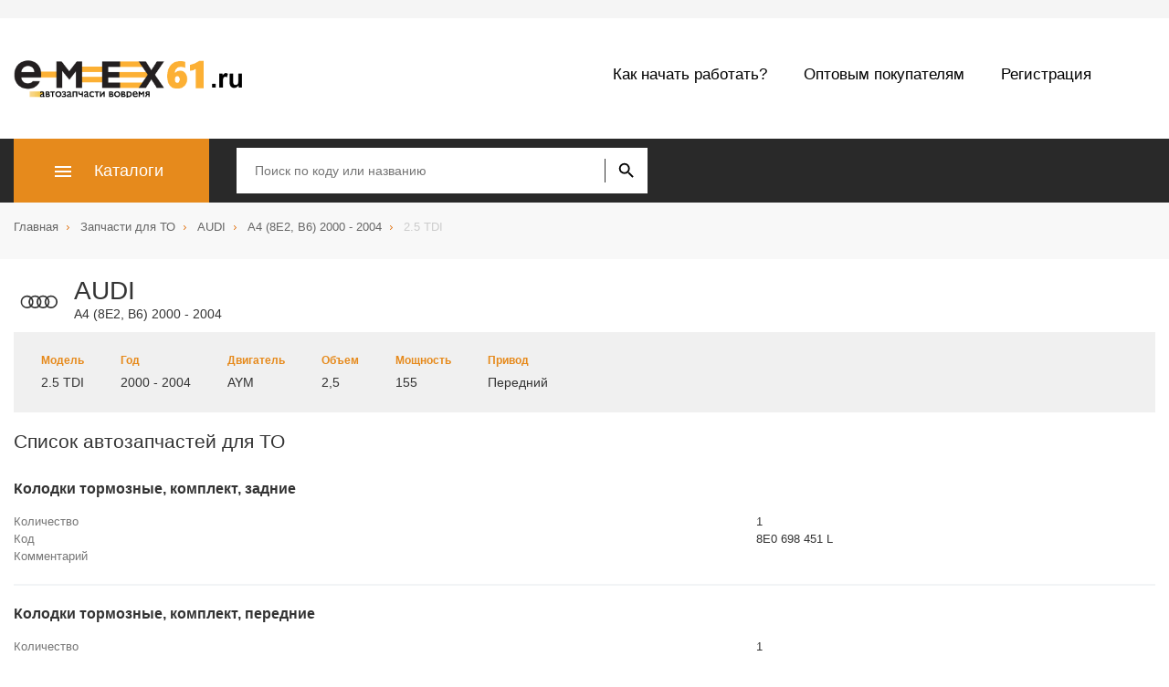

--- FILE ---
content_type: text/html;charset=UTF-8
request_url: http://www.emex61.ru/parts/101/
body_size: 5922
content:
<!DOCTYPE html>
<html>
<head>
  <meta http-equiv="X-UA-Compatible" content="IE=edge">
  <meta name="viewport" content="width=device-width, initial-scale=1.0">
  <meta name="format-detection" content="telephone=no">
  <meta name="title" content=""/>
  <title>Автозапчасти для ТОAUDI |A4 (8E2, B6) 2000 - 2004 | купить в Краснодаре</title>

  <link rel="shortcut icon" href="/favicon.ico" type="image/x-icon"/>
  <link rel="icon" href="/favicon.ico" type="image/x-icon"/>
  <meta http-equiv="Content-Type" content="text/html; charset=utf-8"/>  
  
  <link rel="stylesheet" type="text/css" href="/public/css/bootstrap.min.css" />
  <link rel="stylesheet" type="text/css" href="/public/css/style.css" />	<link rel="stylesheet" type="text/css" href="/public/css/to.css" />
	<link rel="stylesheet" type="text/css" href="/public/css/my.css" /> 
  
</head>

<body>
  <div class="shadow"></div>

  <div id="page" class="wrapper"><div class="header hidden-xs">
  <div class="container">
    <div class="row">
      <div class="col-xs-12 header__wrapper">
        <div class="header__contact-wrapper">

        </div>
        
      </div>
    </div>
  </div>
</div>

<div class="header-nav">
  <div class="container">
    <div class="row">
      <div class="col-xs-12">
        <div class="header-nav__wrapper">
          <a href="/" class="header-nav__logo" title="emex logo">
            <picture class="header-nav__picture">
              <source srcset="/public/img/logo.png">
              <img class="header-nav__img" src="/public/img/logo.png" alt="emex logo">
            </picture>
              </a>
              <!--Begin Кнопка для показа меню-->
              <button class="btn-mobile header-nav__btn-mobile visible-xs">
                <div class="btn-mobile__line"></div>
              </button>             
              <div class="header-nav__menu hidden-xs">
                <!--Begin Основное меню-->
                <ul class="top-nav">

                  <li class="top-nav__item">
                    <a class="top-nav__link" href="/start/">Как начать работать?</a>
                  </li>

                  <li class="top-nav__item">
                    <a class="top-nav__link" href="/opt">Оптовым покупателям</a>
                  </li>

                  <li class="top-nav__item">
                    <a class="top-nav__link" href="/stocks/">Регистрация</a>
                  </li>                  
                  
                </ul>
                <!--End Основное меню-->
              </div>
            </div>
          </div>
        </div>
      </div>
    </div>


<div class="header-catalog" style="height: auto;">
  <div class="header-catalog__panel">
    <div class="container">
      <div class="row">

        <div class="col-xs-12 header-catalog__wrapper">
          <div class="menu-catalog header-catalog__menu hidden-xs">
            <button class="menu-catalog__btn"><span class="menu-catalog__btn-title">Каталоги</span></button><ul class="menu-catalog__list">    <li class="menu-catalog__item">
      <a class="menu-catalog__link menu-catalog__link--sub">Аксессуары<svg class="menu-catalog__arrow"><use xmlns:xlink="http://www.w3.org/1999/xlink" xlink:href="/public/img/svg/ui.svg#arrow"></use></svg>
      </a>

      <ul class="menu-catalog-sub">          <li class="menu-catalog-sub__item">
            <a class="menu-catalog-sub__link" href="/cat/22/">Внешний декор</a>
          </li>          <li class="menu-catalog-sub__item">
            <a class="menu-catalog-sub__link" href="/cat/23/">Защита</a>
          </li>          <li class="menu-catalog-sub__item">
            <a class="menu-catalog-sub__link" href="/cat/24/">Коврики</a>
          </li>          <li class="menu-catalog-sub__item">
            <a class="menu-catalog-sub__link" href="/cat/29/">Компрессоры, насосы и манометры</a>
          </li>          <li class="menu-catalog-sub__item">
            <a class="menu-catalog-sub__link" href="/cat/27/">Крепление для багажа</a>
          </li>          <li class="menu-catalog-sub__item">
            <a class="menu-catalog-sub__link" href="/cat/25/">Фаркопы</a>
          </li>          <li class="menu-catalog-sub__item">
            <a class="menu-catalog-sub__link" href="/cat/28/">Чехлы</a>
          </li>          <li class="menu-catalog-sub__item">
            <a class="menu-catalog-sub__link" href="/cat/26/">Щетки стеклоочистителя</a>
          </li>      </ul>
    </li>    <li class="menu-catalog__item">
      <a class="menu-catalog__link menu-catalog__link--sub">Масла и автохимия<svg class="menu-catalog__arrow"><use xmlns:xlink="http://www.w3.org/1999/xlink" xlink:href="/public/img/svg/ui.svg#arrow"></use></svg>
      </a>

      <ul class="menu-catalog-sub">          <li class="menu-catalog-sub__item">
            <a class="menu-catalog-sub__link" href="/cat/16/">Автокосметика</a>
          </li>          <li class="menu-catalog-sub__item">
            <a class="menu-catalog-sub__link" href="/cat/17/">Антифризы</a>
          </li>          <li class="menu-catalog-sub__item">
            <a class="menu-catalog-sub__link" href="/cat/20/">Жидкости тормозные</a>
          </li>          <li class="menu-catalog-sub__item">
            <a class="menu-catalog-sub__link" href="/cat/15/">Масла индустриальные</a>
          </li>          <li class="menu-catalog-sub__item">
            <a class="menu-catalog-sub__link" href="/cat/9/">Масла моторные</a>
          </li>          <li class="menu-catalog-sub__item">
            <a class="menu-catalog-sub__link" href="/cat/14/">Масла трансмиссионные и ГУР</a>
          </li>          <li class="menu-catalog-sub__item">
            <a class="menu-catalog-sub__link" href="/cat/19/">Присадки</a>
          </li>          <li class="menu-catalog-sub__item">
            <a class="menu-catalog-sub__link" href="/cat/21/">Прочая автохимия</a>
          </li>          <li class="menu-catalog-sub__item">
            <a class="menu-catalog-sub__link" href="/cat/18/">Смазки</a>
          </li>      </ul>
    </li>    <li class="menu-catalog__item">
      <a class="menu-catalog__link menu-catalog__link--sub">Прочее<svg class="menu-catalog__arrow"><use xmlns:xlink="http://www.w3.org/1999/xlink" xlink:href="/public/img/svg/ui.svg#arrow"></use></svg>
      </a>

      <ul class="menu-catalog-sub">          <li class="menu-catalog-sub__item">
            <a class="menu-catalog-sub__link" href="/cat/30/">Инструменты</a>
          </li>          <li class="menu-catalog-sub__item">
            <a class="menu-catalog-sub__link" href="/cat/33/">Одежда и обувь</a>
          </li>          <li class="menu-catalog-sub__item">
            <a class="menu-catalog-sub__link" href="/cat/34/">Прочие аксессуары</a>
          </li>          <li class="menu-catalog-sub__item">
            <a class="menu-catalog-sub__link" href="/cat/31/">Руководства по эксплуатации</a>
          </li>          <li class="menu-catalog-sub__item">
            <a class="menu-catalog-sub__link" href="/cat/32/">Сувенирная продукция</a>
          </li>      </ul>
    </li>    <li class="menu-catalog__item">
      <a class="menu-catalog__link menu-catalog__link--sub">Шины и диски<svg class="menu-catalog__arrow"><use xmlns:xlink="http://www.w3.org/1999/xlink" xlink:href="/public/img/svg/ui.svg#arrow"></use></svg>
      </a>

      <ul class="menu-catalog-sub">          <li class="menu-catalog-sub__item">
            <a class="menu-catalog-sub__link" href="/cat/36/">Диски</a>
          </li>          <li class="menu-catalog-sub__item">
            <a class="menu-catalog-sub__link" href="/cat/35/">Шины</a>
          </li>      </ul>
    </li>    <li class="menu-catalog__item">
      <a class="menu-catalog__link menu-catalog__link--sub">Электрооборудование<svg class="menu-catalog__arrow"><use xmlns:xlink="http://www.w3.org/1999/xlink" xlink:href="/public/img/svg/ui.svg#arrow"></use></svg>
      </a>

      <ul class="menu-catalog-sub">          <li class="menu-catalog-sub__item">
            <a class="menu-catalog-sub__link" href="/cat/38/">Автоэлектроника</a>
          </li>          <li class="menu-catalog-sub__item">
            <a class="menu-catalog-sub__link" href="/cat/37/">Аккумуляторные батареи</a>
          </li>      </ul>
    </li>
</ul>
          </div>



                <form class="search-form header-catalog__search-form" name="search_code" method="POST">
                  <div id="search_input">
                    <!-- <div class="input-group search-form__input-group"> -->
                      <div class="search-form__input-group">
                      <span role="status" aria-live="polite" class="ui-helper-hidden-accessible"></span><input class="search-form__input ui-autocomplete-input" type="text" name="article" value="" placeholder="Поиск по коду или названию" autocomplete="off"><div id="loading_search" style="display:none;"></div><input type="hidden" name="live_search" value="1">
                      <button class="search-form__submit" type="submit" name="search" title="найти"></button>                     
                  </div>
                
                </div>
                
              </form>
              
            </div>
          </div>
        </div>
      </div>
    </div>  <div id="breadcrumbs-line" class="breadcrumbs-line">
    <div class="container">
      <div class="row">
        <div id="breadcrumbs-list" class="col-xs-12">
          <ul class="breadcrumbs" itemscope="" itemtype="http://schema.org/BreadcrumbList">              <li itemprop="itemListElement" itemscope="" itemtype="http://schema.org/ListItem" class="breadcrumbs__item">
                <a itemprop="item" href="/" class="breadcrumbs__link">
                  <span itemprop="name">Главная</span>
                </a>
                <meta itemprop="position" content="1">
              </li>              <li itemprop="itemListElement" itemscope="" itemtype="http://schema.org/ListItem" class="breadcrumbs__item">
                <a itemprop="item" href="/car/" class="breadcrumbs__link">
                  <span itemprop="name">Запчасти для ТО</span>
                </a>
                <meta itemprop="position" content="2">
              </li>              <li itemprop="itemListElement" itemscope="" itemtype="http://schema.org/ListItem" class="breadcrumbs__item">
                <a itemprop="item" href="/car/AUDI" class="breadcrumbs__link">
                  <span itemprop="name">AUDI</span>
                </a>
                <meta itemprop="position" content="3">
              </li>              <li itemprop="itemListElement" itemscope="" itemtype="http://schema.org/ListItem" class="breadcrumbs__item">
                <a itemprop="item" href="/model/7" class="breadcrumbs__link">
                  <span itemprop="name">A4 (8E2, B6) 2000 - 2004</span>
                </a>
                <meta itemprop="position" content="4">
              </li>              <li itemprop="itemListElement" itemscope="" itemtype="http://schema.org/ListItem" class="breadcrumbs__item breadcrumbs__item-end">
                <a itemprop="item" href="/parts/101" class="breadcrumbs__link">
                  <span itemprop="name">2.5 TDI</span>
                </a>
                <meta itemprop="position" content="5">
              </li>                   
          </ul>
        </div>
      </div>
    </div>
  </div>
<div class="content">
	<div id="content_inner" class="container  content-page">
		<div class="row">
			<div class="col-xs-12">

				<div class="media">
					<div class="media-left media-middle">
						<svg class="brand-logo">
							<use xmlns:xlink="http://www.w3.org/1999/xlink" xlink:href="/public/img/svg/brands-sprite.svg#Audi"></use>
						</svg>
					</div>
					<div class="media-body media-middle">
						<h1 class="media-heading">AUDI</h1>
						<p>A4 (8E2, B6) 2000 - 2004</p>
					</div>
				</div>

				<div class="mod-info-wrapper">
				  <div class="mod-info-inner-wrapper">
				  	<div class="mod-info-item">
				      <div class="mod-info-item-legend">Модель</div> 
				      <div class="mod-info-item-val">2.5 TDI</div>
				    </div>
				    <div class="mod-info-item">
				      <div class="mod-info-item-legend">Год</div> 
				      <div class="mod-info-item-val">2000 - 2004</div>
				    </div>
				    <div class="mod-info-item">
				      <div class="mod-info-item-legend">Двигатель</div> 
				      <div class="mod-info-item-val">AYM</div>
				    </div>
				    <div class="mod-info-item">
				      <div class="mod-info-item-legend">Объем</div> 
				      <div class="mod-info-item-val">2,5</div>
				    </div>
				    <div class="mod-info-item">
				      <div class="mod-info-item-legend">Мощность</div> 
				      <div class="mod-info-item-val">155</div>
				    </div>
				    <div class="mod-info-item">
				      <div class="mod-info-item-legend">Привод</div> 
				      <div class="mod-info-item-val">Передний</div>
				    </div> <!----> <!---->
				  </div> <!---->
				</div>

				<h2>Список автозапчастей для ТО</h2>


				<div class="dc-sugg dc-items-wrap__items dc-sugg--rows">
				        <div class="dc-sugg__item">
				              <span class="dc-card__data">
				                <span class="dc-card__title">Колодки тормозные, комплект, задние</span>
				                  <div class="dc-characters dc-card__characters">             
				                    <div class="dc-characters__row">
				                      <div class="dc-prop-name-nohide"><span>Количество</span></div>
				                      <div class="dc-characters__prop-value">1</div>
				                    </div>                
				                    <div class="dc-characters__row">
				                      <div class="dc-prop-name-nohide"><span>Код</span></div>
				                      <div class="dc-characters__prop-value">8E0 698 451 L</div>
				                    </div>
				                    <div class="dc-characters__row">
				                      <div class="dc-characters__prop-name"><span>Комментарий</span></div>
				                      <div class="dc-characters__prop-comment"></div>
				                    </div>
				                </div>
				              </span>
				        </div>
				        <div class="dc-sugg__item">
				              <span class="dc-card__data">
				                <span class="dc-card__title">Колодки тормозные, комплект, передние</span>
				                  <div class="dc-characters dc-card__characters">             
				                    <div class="dc-characters__row">
				                      <div class="dc-prop-name-nohide"><span>Количество</span></div>
				                      <div class="dc-characters__prop-value">1</div>
				                    </div>                
				                    <div class="dc-characters__row">
				                      <div class="dc-prop-name-nohide"><span>Код</span></div>
				                      <div class="dc-characters__prop-value">8E0 698 151 C</div>
				                    </div>
				                    <div class="dc-characters__row">
				                      <div class="dc-characters__prop-name"><span>Комментарий</span></div>
				                      <div class="dc-characters__prop-comment">Код опций: 1LJ</div>
				                    </div>
				                </div>
				              </span>
				        </div>
				        <div class="dc-sugg__item">
				              <span class="dc-card__data">
				                <span class="dc-card__title">Колодки тормозные, комплект, передние</span>
				                  <div class="dc-characters dc-card__characters">             
				                    <div class="dc-characters__row">
				                      <div class="dc-prop-name-nohide"><span>Количество</span></div>
				                      <div class="dc-characters__prop-value">1</div>
				                    </div>                
				                    <div class="dc-characters__row">
				                      <div class="dc-prop-name-nohide"><span>Код</span></div>
				                      <div class="dc-characters__prop-value">4B0 698 151 J</div>
				                    </div>
				                    <div class="dc-characters__row">
				                      <div class="dc-characters__prop-name"><span>Комментарий</span></div>
				                      <div class="dc-characters__prop-comment">Коды опций: 1LB или 1LF или 1LT или 1LE</div>
				                    </div>
				                </div>
				              </span>
				        </div>
				        <div class="dc-sugg__item">
				              <span class="dc-card__data">
				                <span class="dc-card__title">Колодки тормозные, комплект, передние</span>
				                  <div class="dc-characters dc-card__characters">             
				                    <div class="dc-characters__row">
				                      <div class="dc-prop-name-nohide"><span>Количество</span></div>
				                      <div class="dc-characters__prop-value">1</div>
				                    </div>                
				                    <div class="dc-characters__row">
				                      <div class="dc-prop-name-nohide"><span>Код</span></div>
				                      <div class="dc-characters__prop-value">8E0 698 151 M</div>
				                    </div>
				                    <div class="dc-characters__row">
				                      <div class="dc-characters__prop-name"><span>Комментарий</span></div>
				                      <div class="dc-characters__prop-comment">Код опций: 1LZ</div>
				                    </div>
				                </div>
				              </span>
				        </div>
				        <div class="dc-sugg__item">
				              <span class="dc-card__data">
				                <span class="dc-card__title">Прокладка сливной пробки поддона двигателя</span>
				                  <div class="dc-characters dc-card__characters">             
				                    <div class="dc-characters__row">
				                      <div class="dc-prop-name-nohide"><span>Количество</span></div>
				                      <div class="dc-characters__prop-value">1</div>
				                    </div>                
				                    <div class="dc-characters__row">
				                      <div class="dc-prop-name-nohide"><span>Код</span></div>
				                      <div class="dc-characters__prop-value">N 013 84 95</div>
				                    </div>
				                    <div class="dc-characters__row">
				                      <div class="dc-characters__prop-name"><span>Комментарий</span></div>
				                      <div class="dc-characters__prop-comment"></div>
				                    </div>
				                </div>
				              </span>
				        </div>
				        <div class="dc-sugg__item">
				              <span class="dc-card__data">
				                <span class="dc-card__title">Свеча накаливания</span>
				                  <div class="dc-characters dc-card__characters">             
				                    <div class="dc-characters__row">
				                      <div class="dc-prop-name-nohide"><span>Количество</span></div>
				                      <div class="dc-characters__prop-value">6</div>
				                    </div>                
				                    <div class="dc-characters__row">
				                      <div class="dc-prop-name-nohide"><span>Код</span></div>
				                      <div class="dc-characters__prop-value">059 963 319 H</div>
				                    </div>
				                    <div class="dc-characters__row">
				                      <div class="dc-characters__prop-name"><span>Комментарий</span></div>
				                      <div class="dc-characters__prop-comment"></div>
				                    </div>
				                </div>
				              </span>
				        </div>
				        <div class="dc-sugg__item">
				              <span class="dc-card__data">
				                <span class="dc-card__title">Фильтр воздушный</span>
				                  <div class="dc-characters dc-card__characters">             
				                    <div class="dc-characters__row">
				                      <div class="dc-prop-name-nohide"><span>Количество</span></div>
				                      <div class="dc-characters__prop-value">1</div>
				                    </div>                
				                    <div class="dc-characters__row">
				                      <div class="dc-prop-name-nohide"><span>Код</span></div>
				                      <div class="dc-characters__prop-value">06C 133 843</div>
				                    </div>
				                    <div class="dc-characters__row">
				                      <div class="dc-characters__prop-name"><span>Комментарий</span></div>
				                      <div class="dc-characters__prop-comment"></div>
				                    </div>
				                </div>
				              </span>
				        </div>
				        <div class="dc-sugg__item">
				              <span class="dc-card__data">
				                <span class="dc-card__title">Фильтр масляный</span>
				                  <div class="dc-characters dc-card__characters">             
				                    <div class="dc-characters__row">
				                      <div class="dc-prop-name-nohide"><span>Количество</span></div>
				                      <div class="dc-characters__prop-value">1</div>
				                    </div>                
				                    <div class="dc-characters__row">
				                      <div class="dc-prop-name-nohide"><span>Код</span></div>
				                      <div class="dc-characters__prop-value">059 115 562</div>
				                    </div>
				                    <div class="dc-characters__row">
				                      <div class="dc-characters__prop-name"><span>Комментарий</span></div>
				                      <div class="dc-characters__prop-comment"></div>
				                    </div>
				                </div>
				              </span>
				        </div>
				        <div class="dc-sugg__item">
				              <span class="dc-card__data">
				                <span class="dc-card__title">Фильтр салона</span>
				                  <div class="dc-characters dc-card__characters">             
				                    <div class="dc-characters__row">
				                      <div class="dc-prop-name-nohide"><span>Количество</span></div>
				                      <div class="dc-characters__prop-value">1</div>
				                    </div>                
				                    <div class="dc-characters__row">
				                      <div class="dc-prop-name-nohide"><span>Код</span></div>
				                      <div class="dc-characters__prop-value">8E0 819 439</div>
				                    </div>
				                    <div class="dc-characters__row">
				                      <div class="dc-characters__prop-name"><span>Комментарий</span></div>
				                      <div class="dc-characters__prop-comment"></div>
				                    </div>
				                </div>
				              </span>
				        </div>
				        <div class="dc-sugg__item">
				              <span class="dc-card__data">
				                <span class="dc-card__title">Фильтр салона угольный</span>
				                  <div class="dc-characters dc-card__characters">             
				                    <div class="dc-characters__row">
				                      <div class="dc-prop-name-nohide"><span>Количество</span></div>
				                      <div class="dc-characters__prop-value">1</div>
				                    </div>                
				                    <div class="dc-characters__row">
				                      <div class="dc-prop-name-nohide"><span>Код</span></div>
				                      <div class="dc-characters__prop-value">4B0 819 439 C</div>
				                    </div>
				                    <div class="dc-characters__row">
				                      <div class="dc-characters__prop-name"><span>Комментарий</span></div>
				                      <div class="dc-characters__prop-comment"></div>
				                    </div>
				                </div>
				              </span>
				        </div>
				        <div class="dc-sugg__item">
				              <span class="dc-card__data">
				                <span class="dc-card__title">Фильтр топливный</span>
				                  <div class="dc-characters dc-card__characters">             
				                    <div class="dc-characters__row">
				                      <div class="dc-prop-name-nohide"><span>Количество</span></div>
				                      <div class="dc-characters__prop-value">1</div>
				                    </div>                
				                    <div class="dc-characters__row">
				                      <div class="dc-prop-name-nohide"><span>Код</span></div>
				                      <div class="dc-characters__prop-value">057 127 435 D</div>
				                    </div>
				                    <div class="dc-characters__row">
				                      <div class="dc-characters__prop-name"><span>Комментарий</span></div>
				                      <div class="dc-characters__prop-comment"></div>
				                    </div>
				                </div>
				              </span>
				        </div>
				        <div class="dc-sugg__item">
				              <span class="dc-card__data">
				                <span class="dc-card__title">Щётка стеклоочистителя, передняя левая</span>
				                  <div class="dc-characters dc-card__characters">             
				                    <div class="dc-characters__row">
				                      <div class="dc-prop-name-nohide"><span>Количество</span></div>
				                      <div class="dc-characters__prop-value">1</div>
				                    </div>                
				                    <div class="dc-characters__row">
				                      <div class="dc-prop-name-nohide"><span>Код</span></div>
				                      <div class="dc-characters__prop-value">8E1 955 425 A</div>
				                    </div>
				                    <div class="dc-characters__row">
				                      <div class="dc-characters__prop-name"><span>Комментарий</span></div>
				                      <div class="dc-characters__prop-comment">Номер шасси: по 8E-4-138 000</div>
				                    </div>
				                </div>
				              </span>
				        </div>
				        <div class="dc-sugg__item">
				              <span class="dc-card__data">
				                <span class="dc-card__title">Щётка стеклоочистителя, передняя правая</span>
				                  <div class="dc-characters dc-card__characters">             
				                    <div class="dc-characters__row">
				                      <div class="dc-prop-name-nohide"><span>Количество</span></div>
				                      <div class="dc-characters__prop-value">1</div>
				                    </div>                
				                    <div class="dc-characters__row">
				                      <div class="dc-prop-name-nohide"><span>Код</span></div>
				                      <div class="dc-characters__prop-value">8E0 955 425 A</div>
				                    </div>
				                    <div class="dc-characters__row">
				                      <div class="dc-characters__prop-name"><span>Комментарий</span></div>
				                      <div class="dc-characters__prop-comment">Номер шасси: по 8E-4-138 000</div>
				                    </div>
				                </div>
				              </span>
				        </div>
				        <div class="dc-sugg__item">
				              <span class="dc-card__data">
				                <span class="dc-card__title">Щётки стеклоочистителя, комплект, передние</span>
				                  <div class="dc-characters dc-card__characters">             
				                    <div class="dc-characters__row">
				                      <div class="dc-prop-name-nohide"><span>Количество</span></div>
				                      <div class="dc-characters__prop-value">1</div>
				                    </div>                
				                    <div class="dc-characters__row">
				                      <div class="dc-prop-name-nohide"><span>Код</span></div>
				                      <div class="dc-characters__prop-value">4B0 998 002</div>
				                    </div>
				                    <div class="dc-characters__row">
				                      <div class="dc-characters__prop-name"><span>Комментарий</span></div>
				                      <div class="dc-characters__prop-comment">Номер шасси: от 8E-4-138 001</div>
				                    </div>
				                </div>
				              </span>
				        </div>				            
				</div>

			</div>
		</div>
	</div>
</div>
<div class="arrow_top" style="display: none;"></div><footer class="footer">  
  <div class="container">
    <div class="row">
      <div class="col-xs-12 footer__container">       
                  <div class="footer__menu">

                    <div class="menu-footer">

                      <section class="menu-footer__group">
                        <div class="menu-footer__wrap">
                          <h4 class="menu-footer__title">Аксессуары</h4>
                          
                          <ul class="menu-footer__list">
                            <li class="menu-footer__item"><a class="menu-footer__link" href="/cat/22/">Внешний декор</a></li>
                            <li class="menu-footer__item"><a class="menu-footer__link" href="/cat/23/">Защита</a></li>
                            <li class="menu-footer__item"><a class="menu-footer__link" href="/cat/24/">Коврики</a></li>
                            <li class="menu-footer__item"><a class="menu-footer__link" href="/cat/29/">Компрессоры, насосы и манометры</a></li>
                            <li class="menu-footer__item"><a class="menu-footer__link" href="/cat/27/">Крепление для багажа</a></li>
                            <li class="menu-footer__item"><a class="menu-footer__link" href="/cat/25/">Фаркопы</a></li>
                            <li class="menu-footer__item"><a class="menu-footer__link" href="/cat/28/">Чехлы</a></li>
                            <li class="menu-footer__item"><a class="menu-footer__link" href="/cat/26/">Щетки стеклоочистителя</a></li>
                          </ul>

                        </div>
                      </section>

                      <section class="menu-footer__group">
                        <div class="menu-footer__wrap">
                          <h4 class="menu-footer__title">Масла и автохимия</h4>
                          
                          <ul class="menu-footer__list">
                            <li class="menu-footer__item"><a class="menu-footer__link" href="/cat/16/">Автокосметика</a></li>
                            <li class="menu-footer__item"><a class="menu-footer__link" href="/cat/17/">Антифризы</a></li>
                            <li class="menu-footer__item"><a class="menu-footer__link" href="/cat/20/">Жидкости тормозные</a></li>
                            <li class="menu-footer__item"><a class="menu-footer__link" href="/cat/15/">Масла индустриальные</a></li>
                            <li class="menu-footer__item"><a class="menu-footer__link" href="/cat/9/">Масла моторные</a></li>
                            <li class="menu-footer__item"><a class="menu-footer__link" href="/cat/14/">Масла трансмиссионные и ГУР</a></li>
                            <li class="menu-footer__item"><a class="menu-footer__link" href="/cat/19/">Присадки</a></li>
                            <li class="menu-footer__item"><a class="menu-footer__link" href="/cat/21/">Прочая автохимия</a></li>
                            <li class="menu-footer__item"><a class="menu-footer__link" href="/cat/18/">Смазки</a></li>
                          </ul>
                            
                            
                          </ul>
                        </div>
                      </section>

                      <section class="menu-footer__group">
                        <div class="menu-footer__wrap">
                          <h4 class="menu-footer__title">Прочее</h4>
                          
                          <ul class="menu-footer__list">
                            <li class="menu-footer__item"><a class="menu-footer__link" href="/cat/30/">Инструменты</a></li>
                            <li class="menu-footer__item"><a class="menu-footer__link" href="/cat/33/">Одежда и обувь</a></li>
                            <li class="menu-footer__item"><a class="menu-footer__link" href="/cat/34/">Прочие аксессуары</a></li>
                            <li class="menu-footer__item"><a class="menu-footer__link" href="/cat/31/">Руководства по эксплуатации</a></li>
                            <li class="menu-footer__item"><a class="menu-footer__link" href="/cat/32/">Сувенирная продукция</a></li>
                          </ul>

                        </div>
                      </section>

                      <section class="menu-footer__group">
                        <div class="menu-footer__wrap">
                          <h4 class="menu-footer__title">Шины и диски</h4>

                          <ul class="menu-footer__list">
                            <li class="menu-footer__item"><a class="menu-footer__link" href="/cat/36/">Диски</a></li>
                            <li class="menu-footer__item"><a class="menu-footer__link" href="/cat/35/">Шины</a></li>
                          </ul>

                          <h4 class="menu-footer__title">Электрооборудование</h4>

                          <ul class="menu-footer__list">
                            <li class="menu-footer__item"><a class="menu-footer__link" href="/cat/38/">Автоэлектроника</a></li>
                            <li class="menu-footer__item"><a class="menu-footer__link" href="/cat/37/">Аккумуляторные батареи</a></li>
                          </ul>

                        </div>
                      </section>
                      
                    </div>
                  </div>
                  </div>
                </div>
  </div> <!-- end div.container -->


              <div class="footer__bottom">
                <div class="container">
                  <div class="row">
                    <div class="col-xs-12">
                      <div class="pull-left copyright-company">©2026, emex61.ru</div>
                      </div>
                    </div>
                  </div>
                </footer>

              </div>



                <div class="navbar-push visible-xs">
                  <div class="navbar-push__inner">
                    <button class="navbar-push__close btn-close-nav"></button>
                    <div class="mobile-nav">
                      <div class="mobile-nav__item">
                        <div class="mobile-nav__header">
                          <div class="mobile-nav__title">Меню</div>
                          
                        </div><ul class="mobile-menu">    <li class="mobile-menu__item mobile-menu__item--dropdown">
      <a class="mobile-menu__link" href="">Аксессуары</a>
      <ul class="mobile-menu-sub">          <li class="mobile-menu-sub__item">
            <a class="mobile-menu-sub__link " href="/cat/22/">Внешний декор</a>
          </li>          <li class="mobile-menu-sub__item">
            <a class="mobile-menu-sub__link " href="/cat/23/">Защита</a>
          </li>          <li class="mobile-menu-sub__item">
            <a class="mobile-menu-sub__link " href="/cat/24/">Коврики</a>
          </li>          <li class="mobile-menu-sub__item">
            <a class="mobile-menu-sub__link " href="/cat/29/">Компрессоры, насосы и манометры</a>
          </li>          <li class="mobile-menu-sub__item">
            <a class="mobile-menu-sub__link " href="/cat/27/">Крепление для багажа</a>
          </li>          <li class="mobile-menu-sub__item">
            <a class="mobile-menu-sub__link " href="/cat/25/">Фаркопы</a>
          </li>          <li class="mobile-menu-sub__item">
            <a class="mobile-menu-sub__link " href="/cat/28/">Чехлы</a>
          </li>          <li class="mobile-menu-sub__item">
            <a class="mobile-menu-sub__link " href="/cat/26/">Щетки стеклоочистителя</a>
          </li>      </ul>
    </li>    <li class="mobile-menu__item mobile-menu__item--dropdown">
      <a class="mobile-menu__link" href="">Масла и автохимия</a>
      <ul class="mobile-menu-sub">          <li class="mobile-menu-sub__item">
            <a class="mobile-menu-sub__link " href="/cat/16/">Автокосметика</a>
          </li>          <li class="mobile-menu-sub__item">
            <a class="mobile-menu-sub__link " href="/cat/17/">Антифризы</a>
          </li>          <li class="mobile-menu-sub__item">
            <a class="mobile-menu-sub__link " href="/cat/20/">Жидкости тормозные</a>
          </li>          <li class="mobile-menu-sub__item">
            <a class="mobile-menu-sub__link " href="/cat/15/">Масла индустриальные</a>
          </li>          <li class="mobile-menu-sub__item">
            <a class="mobile-menu-sub__link " href="/cat/9/">Масла моторные</a>
          </li>          <li class="mobile-menu-sub__item">
            <a class="mobile-menu-sub__link " href="/cat/14/">Масла трансмиссионные и ГУР</a>
          </li>          <li class="mobile-menu-sub__item">
            <a class="mobile-menu-sub__link " href="/cat/19/">Присадки</a>
          </li>          <li class="mobile-menu-sub__item">
            <a class="mobile-menu-sub__link " href="/cat/21/">Прочая автохимия</a>
          </li>          <li class="mobile-menu-sub__item">
            <a class="mobile-menu-sub__link " href="/cat/18/">Смазки</a>
          </li>      </ul>
    </li>    <li class="mobile-menu__item mobile-menu__item--dropdown">
      <a class="mobile-menu__link" href="">Прочее</a>
      <ul class="mobile-menu-sub">          <li class="mobile-menu-sub__item">
            <a class="mobile-menu-sub__link " href="/cat/30/">Инструменты</a>
          </li>          <li class="mobile-menu-sub__item">
            <a class="mobile-menu-sub__link " href="/cat/33/">Одежда и обувь</a>
          </li>          <li class="mobile-menu-sub__item">
            <a class="mobile-menu-sub__link " href="/cat/34/">Прочие аксессуары</a>
          </li>          <li class="mobile-menu-sub__item">
            <a class="mobile-menu-sub__link " href="/cat/31/">Руководства по эксплуатации</a>
          </li>          <li class="mobile-menu-sub__item">
            <a class="mobile-menu-sub__link " href="/cat/32/">Сувенирная продукция</a>
          </li>      </ul>
    </li>    <li class="mobile-menu__item mobile-menu__item--dropdown">
      <a class="mobile-menu__link" href="">Шины и диски</a>
      <ul class="mobile-menu-sub">          <li class="mobile-menu-sub__item">
            <a class="mobile-menu-sub__link " href="/cat/36/">Диски</a>
          </li>          <li class="mobile-menu-sub__item">
            <a class="mobile-menu-sub__link " href="/cat/35/">Шины</a>
          </li>      </ul>
    </li>    <li class="mobile-menu__item mobile-menu__item--dropdown">
      <a class="mobile-menu__link" href="">Электрооборудование</a>
      <ul class="mobile-menu-sub">          <li class="mobile-menu-sub__item">
            <a class="mobile-menu-sub__link " href="/cat/38/">Автоэлектроника</a>
          </li>          <li class="mobile-menu-sub__item">
            <a class="mobile-menu-sub__link " href="/cat/37/">Аккумуляторные батареи</a>
          </li>      </ul>
    </li>  
  <li class="mobile-menu__item ">
    <a class="mobile-menu__link" href="/start/">Как начать работать?</a>
  </li>
  <li class="mobile-menu__item ">
    <a class="mobile-menu__link" href="/opt">Оптовым покупателям</a>
  </li>
  <li class="mobile-menu__item ">
    <a class="mobile-menu__link" href="/stocks/">Регистрация</a>
  </li>

</ul>                        
                      </div>
                      
                    </div>
                  </div>
                </div>

  <script type="text/javascript" src="/public/js/jquery-2.1.3.min.js"></script>
  <script type="text/javascript" src="/public/js/bootstrap.min.js"></script>	<script type="text/javascript" src="/public/js/script.js"></script>
	<script type="text/javascript" src="/public/js/my.js"></script>
  <!-- Yandex.Metrika counter -->
  <script type="text/javascript" >
      (function (d, w, c) {
          (w[c] = w[c] || []).push(function() {
              try {
                  w.yaCounter38651355 = new Ya.Metrika({
                      id:38651355,
                      clickmap:true,
                      trackLinks:true,
                      accurateTrackBounce:true,
                      ecommerce:"dataLayer"
                  });
              } catch(e) { }
          });

          var n = d.getElementsByTagName("script")[0],
              s = d.createElement("script"),
              f = function () { n.parentNode.insertBefore(s, n); };
          s.type = "text/javascript";
          s.async = true;
          s.src = "https://mc.yandex.ru/metrika/watch.js";

          if (w.opera == "[object Opera]") {
              d.addEventListener("DOMContentLoaded", f, false);
          } else { f(); }
      })(document, window, "yandex_metrika_callbacks");
  </script>
  <noscript><div><img src="https://mc.yandex.ru/watch/38651355" style="position:absolute; left:-9999px;" alt="" /></div></noscript>
  <!-- /Yandex.Metrika counter -->

              </body></html>

--- FILE ---
content_type: text/css
request_url: http://www.emex61.ru/public/css/to.css
body_size: 9804
content:
.media-heading {
  margin: 0 !important;
}

/* models */

.model-item {
    position: relative;
    cursor: pointer;
    min-height: 133px;
    min-width: calc(50% - 1px);
    max-width: 100%;
    -webkit-box-flex: 2;
    -ms-flex-positive: 2;
    flex-grow: 2;
    width: calc(50% - 1px);
    -webkit-box-sizing: border-box;
    box-sizing: border-box;    
    -webkit-transition: -webkit-box-shadow .15s ease-in-out;
    transition: box-shadow .15s ease-in-out;
    transition: box-shadow .15s ease-in-out, -webkit-box-shadow .15s ease-in-out;
    margin: .5px;
    -webkit-box-shadow: 0 0 0 1px #f0f0f0, 0 0 0 0 transparent;
    box-shadow: 0 0 0 1px #f0f0f0, 0 0 0 0 transparent;
    text-decoration: none!important;
    overflow: hidden;
    display: -webkit-box;
    display: -ms-flexbox;
    display: flex;
    -webkit-box-align: center;
    -ms-flex-align: center;
    align-items: center;
}

@media only screen and (min-width:600px) {
    .model-item {
        overflow: visible;
        z-index: 10;
        min-height: 220px;
        min-width: 220px;
        width: auto;
    }
}

@media only screen and (min-width:900px) {
    .model-item {
        max-width: calc(320px - 1px);
    }
}

.model-item:hover {
    -webkit-box-shadow: 0 0 0 1px #f0f0f0, 0 2px 7px 0 rgba(38, 50, 56, .2);
    box-shadow: 0 0 0 1px #f0f0f0, 0 2px 7px 0 rgba(38, 50, 56, .2);
}

@media only screen and (min-width:600px) {
    .model-item:hover {
        z-index: 15;
    }
}

.model-item-wrapper {
    margin: auto;
    display: -webkit-box;
    display: -ms-flexbox;
    display: flex;
    -webkit-box-orient: vertical;
    -webkit-box-direction: normal;
    -ms-flex-direction: column;
    flex-direction: column;
    -webkit-box-align: center;
    -ms-flex-align: center;
    align-items: center;
    -webkit-box-pack: center;
    -ms-flex-pack: center;
    justify-content: center;
    padding: 10px;
    width: 100%;
    -webkit-box-sizing: border-box;
    box-sizing: border-box;
}

@media only screen and (min-width:600px) {
    .model-item-wrapper {
        max-width: 220px;
    }
}

.model-item-name {
    margin-bottom: 5px;
    font-size: 12px;
    display: block;
    text-align: center;
    width: 100%;
}

@media only screen and (min-width:600px) {
    .model-item-name {
        font-size: 17px;
        margin-bottom: 18px;
    }
}

.model-img-wrapper {
    max-height: 100%;
    min-height: 0;
    width: 100%;
    text-align: center;
}

.model-img-wrapper>img {
    -o-object-fit: scale-down;
    object-fit: scale-down;
    max-height: 100%;
    max-width: 100%;
}

.model-img {
    background-repeat: no-repeat;
    background-position: center;
    background-size: contain;
}

.no-model {
    width: 195px;
    height: 75px;
}

@media only screen and (min-width:600px) {
    .no-model {
        height: 132px;
    }
}

.models-main-wrapper {
    display: -webkit-box;
    display: -ms-flexbox;
    display: flex;
    -webkit-box-orient: horizontal;
    -webkit-box-direction: normal;
    -ms-flex-direction: row;
    flex-direction: row;
    -ms-flex-wrap: wrap;
    flex-wrap: wrap;
    padding-bottom: 40px;
}

.models-wrapper {
    width: auto;
    margin-top: 20px;
}

.models-inner-wrapper {
    display: -webkit-box;
    display: -ms-flexbox;
    display: flex;
    -webkit-box-orient: horizontal;
    -webkit-box-direction: normal;
    -ms-flex-direction: row;
    flex-direction: row;
    -ms-flex-wrap: wrap;
    flex-wrap: wrap;
    -webkit-box-pack: center;
    -ms-flex-pack: center;
    justify-content: center;
    min-width: 0;
    width: 100%;
    -webkit-box-sizing: border-box;
    box-sizing: border-box;
}

@media only screen and (min-width:600px) {
    .models-inner-wrapper {
        -webkit-box-pack: start;
        -ms-flex-pack: start;
        justify-content: flex-start;
    }
}

.model-item-min {
    position: relative;
}

@media only screen and (min-width:600px) {
    .model-item-min::after,
    .model-item-min::before {
        content: '';
        display: block;
        cursor: default;
        position: absolute;
        top: 100%;
        left: 50%;
        width: 0;
        height: 0;
        margin-left: -18px;
        border-left: 18px solid transparent;
        border-right: 18px solid transparent;
        opacity: 0;
        will-change: opacity;
        -webkit-transition: all .15s;
        transition: all .15s;
    }
}


/*
.columns
{   
  -moz-column-width: 24.5em;
  -webkit-column-width: 24.5em;
  column-width: 24.5em;
  list-style-type: none;
  margin-top: 15px;
}

.columns li {
  padding: 10px;
}
*/
.mods-wrapper {
    width: 100%;
    -ms-flex-wrap: wrap;
    flex-wrap: wrap;
    overflow: auto;
    text-align: center;
}

@media only screen and (min-width:600px) {
    .mods-wrapper {
        display: -webkit-box;
        display: -ms-flexbox;
        display: flex;
        -webkit-box-align: center;
        -ms-flex-align: center;
        align-items: center;
        -webkit-box-orient: vertical;
        -webkit-box-direction: normal;
        -ms-flex-direction: column;
        flex-direction: column;
        -ms-flex-wrap: nowrap;
        flex-wrap: nowrap;
    }
}

.inner-wrapper {
    width: 100%;
    background: 0 0;
    overflow-x: auto;
    text-align: left;
}

.mods-table {
    border-spacing: 0;
    width: 100%;
}

.mods-thead {
    display: none;
}

@media only screen and (min-width:600px) {
    .mods-thead {
        position: -webkit-sticky;
        position: sticky;
        top: 0;
        z-index: 10;
        display: table-header-group;
    }
}

.mods-thead-tr {
    background-color: #f0f0f0;
    height: 44px;
}

.mods-thead-th {
    padding: 5px;
    font-size: 13px;
    font-weight: bold;
    text-align: left;
}

@media only screen and (min-width:600px) {
    .mods-thead-th {
        padding: 15px 20px;
    }
}

.mods-thead-th:last-of-type {
    border-right: none;
}

.mod-row {
    -webkit-box-align: center;
    -ms-flex-align: center;
    align-items: center;
    display: block;
    padding: 0 20px 13px;
    border-bottom: 1px solid #f0f0f0;
}

.mod-row:not(:last-child) {
    margin-bottom: 8px;
}

.mod-row:first-child {
    border-top: 1px solid #f0f0f0;
    padding: 8px 20px 13px;
}

@media only screen and (min-width:600px) {
    .mod-row {
        display: table-row;
    }
}

.mod-td {
    display: -webkit-box;
    display: -ms-flexbox;
    display: flex;
}

.mod-td:not(:last-child) {
    margin-bottom: 1px;
}

@media only screen and (min-width:600px) {
    .mod-td {
        margin-bottom: 0;
        padding: 5px;
        display: table-cell;
    }
}

@media only screen and (min-width:1200px) {
    .mod-td {
        padding: 10px 20px;
    }
}

.mod-td-ujha {
    display: block;
}

@media only screen and (min-width:600px) {
    .mod-td-ujha {
        display: table-cell;
    }
}

._2cv7otuo3WjRPpWi5CtxhT_0 {
    text-align: left;
    display: none;
}

@media only screen and (min-width:600px) {
    ._2cv7otuo3WjRPpWi5CtxhT_0 {
        display: table-cell;
    }
}

.mod-name {
    font-weight: bold;
    display: inline;
    text-decoration: none!important;
    -webkit-transition: all .15s;
    transition: all .15s;
    position: relative;
    top: 0;
    font-size: 15px;
    cursor: pointer;
    color: #e68a1c;
}

@media only screen and (min-width:600px) {
    .mod-name {
        font-size: 14px;
    }
    .mod-name:hover {
        border-bottom: 1px solid transparent;
    }
}

.mod-name:active {
    border-bottom: 1px solid transparent;
    top: 2px;
}

.frame-type {
    margin-top: 8px;
    display: -webkit-box;
    display: -ms-flexbox;
    display: flex;
}

@media only screen and (min-width:600px) {
    .frame-type {
        display: block;
        margin-top: 2px;
    }
}

.legend {
    font-weight: bold;
    width: 91px;
}

@media only screen and (min-width:600px) {
    .legend {
        display: none;
    }
}

.td-span {
    -webkit-box-sizing: border-box;
    box-sizing: border-box;
    padding-left: 8px;
    width: calc(100% - 91px);
}

@media only screen and (min-width:600px) {
    .td-span {
        width: auto;
        color: inherit;
        padding-left: 0;
        display: inline;
    }
}

tr.hover {
    cursor: pointer;
    background-color: #f0f0f0;
}

tr.hover a {
  color: #333;
}


/* mod info */

.mod-info-wrapper {
    position: fixed;
    bottom: -100%;
    left: 0;
    right: 0;
    z-index: 9999;
    -webkit-transition: all .15s;
    transition: all .15s;
    -webkit-box-shadow: 0 0 0 0 transparent;
    box-shadow: 0 0 0 0 transparent;
    padding-top: 18px;
}

@media only screen and (min-width:600px) {
    .mod-info-wrapper {
        padding-top: 0;
        background: 0 0;
        -webkit-box-shadow: 0 0 0 0 transparent;
        box-shadow: 0 0 0 0 transparent;
        position: relative;
        bottom: auto;
        left: auto;
        right: auto;
        z-index: auto;
    }
}

.mod-info-inner-wrapper {
    display: -webkit-box;
    display: -ms-flexbox;
    display: flex;
    background: #f0f0f0;
    position: relative;
    padding: 13px 5px;
    overflow-x: auto;
}

@media only screen and (min-width:900px) {
    .mod-info-inner-wrapper {
        padding: 15px 0;
    }
}

@media only screen and (min-width:1200px) {
    .mod-info-inner-wrapper {
        padding: 23px 10px;
    }
}

.mod-info-item {
    padding: 0 10px;
}

@media only screen and (min-width:600px) {
    .mod-info-item {
        padding: 0 20px;
    }
}

.mod-info-item-legend {
    color: #e68a1c;
    font-size: 12px;
    font-weight: bold;
    margin-bottom: 5px;
}

.mod-info-item-val {
    font-size: 14px;
    white-space: pre;
}

@media only screen and (min-width:600px) {
    .mod-info-item-val {
        white-space: normal;
    }
}

.brand-logo {
    max-width: 56px;
    max-height: 34px;
    fill: currentColor;
}

--- FILE ---
content_type: image/svg+xml
request_url: http://www.emex61.ru/public/img/svg/brands-sprite.svg
body_size: 64263
content:
<?xml version="1.0" encoding="UTF-8"?><!DOCTYPE svg PUBLIC "-//W3C//DTD SVG 1.1//EN" "http://www.w3.org/Graphics/SVG/1.1/DTD/svg11.dtd"><svg xmlns="http://www.w3.org/2000/svg"><symbol id="Audi" viewBox="0 0 95 50"><path d="M69.4 12.8c-2.8 0-5.4 1-7.4 2.6-2-1.6-4.6-2.6-7.4-2.6-2.8 0-5.4 1-7.4 2.6-2-1.6-4.6-2.6-7.4-2.6-2.8 0-5.4 1-7.4 2.6-2-1.6-4.6-2.6-7.4-2.6-6.6 0-12 5.4-12 12s5.4 12 12 12c2.8 0 5.4-1 7.4-2.6 2 1.6 4.6 2.6 7.4 2.6 2.8 0 5.4-1 7.4-2.6 2 1.6 4.6 2.6 7.4 2.6 2.8 0 5.4-1 7.4-2.6 2 1.6 4.6 2.6 7.4 2.6 6.6 0 12-5.4 12-12s-5.4-12-12-12zM30.2 32.3c-1.5 1.1-3.4 1.8-5.5 1.8-5.1 0-9.2-4.1-9.2-9.2s4.1-9.2 9.2-9.2c2 0 3.9.7 5.5 1.8-1.6 2-2.6 4.6-2.6 7.5.1 2.6 1 5.2 2.6 7.3zm2-2c-1.1-1.5-1.8-3.4-1.8-5.5s.7-4 1.8-5.5c1.1 1.5 1.8 3.4 1.8 5.5s-.6 4-1.8 5.5zm12.9 2c-1.5 1.1-3.4 1.8-5.5 1.8s-3.9-.7-5.5-1.8c1.6-2 2.6-4.6 2.6-7.5 0-2.8-1-5.4-2.6-7.5 1.5-1.1 3.4-1.8 5.5-1.8s3.9.7 5.5 1.8c-1.6 2-2.6 4.6-2.6 7.5 0 2.8 1 5.4 2.6 7.5zm2-2c-1.1-1.5-1.8-3.4-1.8-5.5s.7-4 1.8-5.5c1.1 1.5 1.8 3.4 1.8 5.5s-.7 4-1.8 5.5zm12.9 2c-1.5 1.1-3.4 1.8-5.5 1.8s-3.9-.7-5.5-1.8c1.6-2 2.6-4.6 2.6-7.5 0-2.8-1-5.4-2.6-7.5 1.5-1.1 3.4-1.8 5.5-1.8s3.9.7 5.5 1.8c-1.6 2-2.6 4.6-2.6 7.5 0 2.8 1 5.4 2.6 7.5zm2-2c-1.1-1.5-1.8-3.4-1.8-5.5s.7-4 1.8-5.5c1.1 1.5 1.8 3.4 1.8 5.5s-.7 4-1.8 5.5zm7.4 3.8c-2 0-3.9-.7-5.5-1.8 1.6-2 2.6-4.6 2.6-7.5 0-2.8-1-5.4-2.6-7.5 1.5-1.1 3.4-1.8 5.5-1.8 5.1 0 9.2 4.1 9.2 9.2 0 5.2-4.1 9.4-9.2 9.4z"/></symbol><symbol id="Bmw" viewBox="0 0 95 50"><path d="M48.5 50c-13.8 0-25-11.2-25-25s11.2-25 25-25 25 11.2 25 25-11.2 25-25 25zm0-49.5C35 .5 24 11.5 24 25s11 24.5 24.5 24.5S73 38.5 73 25 62 .5 48.5.5zm0 10.2c-7.8.2-14.1 6.5-14.3 14.3h14.3V10.7zm0 28.6c7.8-.2 14.1-6.5 14.3-14.3H48.5v14.3zM34.1 15.1c.1 0 .1 0 0 0l1.6-1.8c.2-.2.4-.4.5-.7.3-.3.2-.8-.1-1.1-.1-.1-.3-.2-.5-.2s-.5.1-.6.3l-.7.8-1.3 1.8.7.6.4.3zm-.1-4.3c.1-.4-.1-.8-.5-.9H33c-.2.1-.4.3-.5.4l-1.6 2s-.1.1-.1.2l.3.3.9.7.8-1 .8-1c.2-.3.4-.5.4-.7zM48.5.9C35.2.9 24.4 11.7 24.4 25s10.8 24.1 24.1 24.1S72.6 38.3 72.6 25 61.8.9 48.5.9zm-3.9 1.5l2.3-.3 1.6 4.8 1.6-4.8 2.3.3.3 6.8-1.8-.3-.2-4.5-1.6 4.5h-1.3l-1.6-4.5-.2 4.5-1.8.3.4-6.8zM29.4 13.5l-.5-.4-.1-.1.1-.1c.5-.6.9-1.2 1.4-1.8.5-.7 1.1-1.4 1.6-2l.3-.4c.6-.7 1.6-.8 2.3-.3.3.3.5.6.6 1 .1.3.1.6 0 .9l.1-.1c.8-.6 2-.4 2.6.4.3.5.4 1 .3 1.6-.2.4-.4.8-.7 1.2l-1.7 2.1-1.4 1.8-.1.1h-.1l-.5-.4-2-1.6-2.2-1.9zm19.1 26.6c-8.3 0-15.1-6.8-15.1-15.1S40.2 9.9 48.5 9.9 63.6 16.7 63.6 25s-6.8 15.1-15.1 15.1zm14.4-22.9l-.9-1.5 3-3.9-4.5 2.1-1.3-1.2 4.1-5.4 1.3 1.2-2.4 3.1L66 9.9l1.1 1.4-2.5 3.3 3.5-1.6.9 1.5-6.1 2.7z"/></symbol><symbol id="Chevrolet" viewBox="0 0 95 50"><path d="M61.4 16.8V12H32.8v4.8h-18L7.2 32.6h25.6v5.1h28.7v-5.1h17.7l8-15.8H61.4zm14.4 11H57.3v4.9h-20v-4.9H14.8l3-6.3h19.5v-4.6h20v4.6h21.9l-3.4 6.3z"/></symbol><symbol id="Chrysler" viewBox="0 0 95 50"><path d="M44.2 24l1.7-23-24.2 16.7L44.2 24zM71 18.8L47.6 1l.9 23.1L71 18.8zM49.6 28.3l12.1 19.8 9.7-27.8-21.8 8zM46 30.7L31.2 48.6h29.1L46 30.7zM42.4 28.3l-21-9.2 8.7 28.5 12.3-19.3z"/></symbol><symbol id="Chrysler_old" viewBox="0 0 95 50"><path d="M8.5 21.2c-.9.1-1.8.1-2.7.1-3.1 0-5.8-.8-5.8-2.7C0 16.8 2.7 16 5.8 16c.9 0 1.8.1 2.6.1l.2.9c-.8-.1-1.6-.2-2.8-.2-2 0-3.5.7-3.5 1.9s1.5 1.9 3.5 1.9c1.2 0 2.1-.1 2.9-.2l-.2.8zM12.7 16.1h2.2v2h5v-2h2.2v5.2h-2.2V19h-5v2.3h-2.2v-5.2zM26.3 16.1h5c2.1 0 3.6.5 3.6 1.3 0 1-1.1 1.3-2.9 1.5l2.9 2.4h-2.6l-3.1-2.9h1c1.2 0 2.3-.3 2.3-.9 0-.4-.4-.7-1.7-.7h-2.2v4.4h-2.3v-5.1zM41.4 19.1l-3.9-3h2.8l2.4 2.1 2.5-2.1h2.7l-4.1 3.1v2.1h-2.4v-2.2zM50.3 20.2c1 .2 2.1.3 3.2.3.9 0 1.9-.1 1.9-.6 0-.7-4.9-1.4-4.9-2.7 0-.7 1.1-1.3 4-1.3 1 0 1.9.1 2.9.1l.3.9c-.8-.1-1.7-.2-2.5-.2-1.4 0-1.9.3-1.9.6 0 .8 4.9 1.4 4.9 2.6 0 .6-1 1.4-4.1 1.4-1.2 0-2.3-.1-3.4-.2l-.4-.9zM62.1 16.1h2.4v4.3h5.2v.9h-7.6v-5.2zM82 16.9h-5.8v1.4h5v.7h-5v1.4H82v.9h-8.4v-5.2H82v.8zM85.9 16.1h5c2.1 0 3.6.5 3.6 1.3 0 1-1.1 1.3-2.9 1.5l2.9 2.4h-2.6l-3.1-2.9h1c1.2 0 2.3-.3 2.3-.9 0-.4-.4-.7-1.7-.7h-2.2v4.4h-2.3v-5.1zM63.7 29c-4.2 0-6.5-.1-6.9-.1-.8 0-1.4-.2-1.4-.2s.2.2.3.6c.2.3.3.7.3.7s0-.3.4-.3 10.8 0 17.3-.3c2.9-.1 5.4-.3 7.3-.4-.2.1-.7.3-1.5.5-1 .2-2.5.5-11 .8-8.5.2-10.4.2-11.4.2s-1.1-.1-1.1-.1.1.2.1.6v.9s.2-.7 1-.7c.9 0 5.8-.1 14.4-.4h1.1c-.5.2-1.8.7-3.9.8-2.6.2-5.7.2-8 .2s-3.4.1-4.8 1c-1.6 1-2.3 2.3-4.7 3.2-2.1.8-4 .7-4 .7v.1-.1s-1.9.1-4-.7c-2.4-1-3.1-2.2-4.7-3.2-1.4-.9-2.4-1-4.8-1-2.3 0-5.4 0-8-.2-2.1-.1-3.4-.6-3.9-.8h1.1c8.5.3 13.5.4 14.4.4.8 0 1 .7 1 .7s-.1-.4 0-.9c0-.4.1-.6.1-.6s0 .1-1.1.1c-1 0-2.9 0-11.4-.2s-10-.5-11-.8c-.8-.2-1.3-.4-1.5-.5 2 .2 4.5.3 7.3.4 6.5.3 16.9.3 17.3.3.4 0 .4.3.4.3s.1-.4.3-.8c.2-.4.4-.6.4-.6s-.6.2-1.4.2c-.5 0-2.7.1-6.9.1s-11-.3-15.7-.4c-4.6-.1-8-.7-8-.7s.5.3 1.6.6c.6.2 2.3.4 4.7.5.2.2 1.6 1.3 8.4 1.6.4.3 2 1.3 6.9 1.4 5.9.1 7.2 0 8.3.4 2.2.8 3 2.3 5.2 3.3 2 .9 3.4 1.1 5 1.1s3-.2 5-1.1c2.2-1 3-2.5 5.2-3.3 1.1-.4 2.4-.3 8.3-.4 4.9-.1 6.6-1.1 6.9-1.4 6.8-.4 8.2-1.4 8.4-1.6 2.5-.2 4.1-.4 4.7-.5 1.1-.3 1.6-.6 1.6-.6s-3.4.7-8 .7c-4.6.2-11.4.5-15.6.5z"/><path d="M85.6 28.7c-2.2.5-4.3.5-4.3.5s-.5.7-2.8 1.2c-1.7.4-5.4.5-5.4.5s-.3.8-3.1 1.2c-3.5.5-6.2.3-8.9.4-2.7.1-3.5.4-4.8 1.2-1.4.9-2.7 2-4.4 2.7-.9.4-2.5.8-3.9.9h-.6-.7c-1.4-.1-3-.4-3.9-.9-1.6-.7-3-1.8-4.4-2.7-1.3-.8-2.1-1.2-4.8-1.2-2.7-.1-5.5.1-8.9-.4-2.8-.4-3.1-1.2-3.1-1.2s-3.7-.1-5.4-.5c-2.4-.5-2.8-1.2-2.8-1.2s-2.1 0-4.3-.5c-2.7-.6-2.6-1.2-2.6-1.2s12.2.5 18.4.6c6.7.1 7.4.1 10.9.1 3.2 0 3.9-.3 5.9-1.2 2.5-1.1 4.9-1.2 5.5-1.2 1.7 0 3.5.2 5.9 1.2 2.1.9 2.7 1.2 5.9 1.2 3.5 0 4.2 0 10.9-.1 6.2-.1 18.4-.6 18.4-.6s-.1.6-2.7 1.2l-15.5-.8c-7.7.1-12.2.2-14-.1-1.7-.4-3.4-1.4-5-1.8-1.8-.4-3.3-.5-3.9-.5-.7 0-2.1.1-3.7.5s-3.3 1.4-5 1.8c-1.7.4-6.3.2-14 .1-7.2-.1-18.6-.5-18.6-.5s.6 1 2.9 1.6c1.8.4 4.4.5 4.4.5s1.2.9 2.9 1.3c2.1.4 5.3.4 5.3.4s.6.8 3.2 1.2c3 .4 5 .5 8 .6 3 0 4 .4 4.6.7 1.7.8 3.1 2.1 5.3 3.2 2.2 1 4.6.9 4.8.9.1 0 2.6.1 4.7-.9 2.2-1 3.6-2.4 5.3-3.2.7-.3 1.6-.6 4.6-.7 3 0 5-.2 8-.6 2.6-.3 3.2-1.2 3.2-1.2s3.2 0 5.3-.4c1.7-.3 2.9-1.3 2.9-1.3s2.6 0 4.4-.5c2.4-.5 2.9-1.6 2.9-1.6s-11.4.5-18.6.5l15.6.8z"/><path d="M47.2 36.4c-4.2 0-7.6-2.3-7.6-5.1s3.4-5.1 7.6-5.1c4.2 0 7.6 2.3 7.6 5.1s-3.4 5.1-7.6 5.1zm0-10.2c-4.1 0-7.5 2.3-7.5 5 0 2.8 3.4 5 7.5 5s7.5-2.3 7.5-5-3.4-5-7.5-5z"/><path d="M43 27.9c-.6.3-1.1.7-1.5 1.1-.5.5-1 1.2-1 2.2 0 1 .6 1.8 1 2.2.4.4.9.8 1.5 1.1-.8-1-1.1-2.1-1.1-3.3 0-1.2.3-2.3 1.1-3.3z"/><path d="M47.2 26.2c-4.2 0-7.6 2.3-7.6 5.1s3.4 5.1 7.6 5.1c4.2 0 7.6-2.3 7.6-5.1-.1-2.9-3.5-5.1-7.6-5.1zm0 9.8c-2.4 0-4.7-.8-6.1-2.2-.8-.8-1.2-1.7-1.2-2.6 0-.9.4-1.8 1.2-2.6 1.4-1.3 3.6-2.2 6.1-2.2 2.4 0 4.7.8 6.1 2.2.8.8 1.2 1.7 1.2 2.6-.1 2.7-3.3 4.8-7.3 4.8z"/><path d="M52.8 29c-.4-.4-.9-.8-1.5-1.1.8 1 1.1 2.1 1.1 3.3 0 1.3-.4 2.3-1.1 3.3.6-.3 1.1-.7 1.5-1.1.5-.5 1-1.2 1-2.2.1-1-.5-1.7-1-2.2zM50.7 32.9l-.4 1.8-.3-.2.4-1.4c-.1.3-.1.5-.4.7l-.1.1-.4 1.4-.7-.9c-.1 0-.1 0-.2.1l1 1.3.3-1 .4.3.5-2.4-.4-.2c0 .1 0 .1-.1.2l.4.2z"/><path d="M47.2 26.8c-2.4 0-4.4 2-4.4 4.4 0 2.4 1.9 4.4 4.4 4.4 2.4 0 4.4-1.9 4.4-4.4-.1-2.4-2-4.4-4.4-4.4zm3.4 5.5c-.1.2-.2.5-.2.7-.1.3-.1.6-.4.9-.3.3-.5.3-.8.4-.2 0-.3.1-.6.2-.2.1-.3.2-.5.2-.4.2-.7.4-1.1.3-.4-.1-.6-.2-.8-.3-.1-.1-.3-.1-.5-.2-.1-.1-.3-.1-.4-.1-.3-.1-.5-.1-.9-.4-.3-.3-.4-.4-.4-.7 0-.2-.1-.3-.2-.6-.1-.2-.2-.3-.3-.5-.2-.4-.3-.6-.3-1.1 0-.4.2-.6.3-.8.1-.1.1-.2.2-.4s.1-.3.1-.5c.1-.3.2-.6.5-.9.3-.2.5-.3.7-.4.2 0 .3-.1.5-.2s.3-.1.4-.2c.3-.2.5-.3 1-.3.4 0 .7.2 1 .3.1.1.3.1.4.2l.2.1c.4.1.7.2 1.1.5.3.2.4.5.5.9.1.2.1.3.2.5s.2.3.2.4c.2.3.3.5.3 1 0 .4-.1.6-.3.9l.1.1z"/><path d="M49.6 28.7c-.3-.2-.6-.3-1-.4l-.2-.1c-.2-.1-.3-.1-.5-.2-.3-.1-.5-.3-.8-.3-.3 0-.5.1-.8.3-.1.1-.3.2-.4.3-.2.1-.4.2-.6.2-.2.1-.4.1-.6.3-.2.2-.3.4-.4.8 0 .2-.1.3-.2.5s-.2.3-.2.5c-.1.2-.2.4-.2.7 0 .3 0 .5.2.8l5.7-3.4zM44 31.8c-.1-.2-.2-.3-.2-.5v-.1c0-.3.1-.4.2-.6.1-.1.2-.3.2-.5.1-.2.1-.4.2-.5.1-.3.1-.5.4-.7.2-.2.3-.2.5-.2s.4-.1.6-.2c.2-.1.3-.2.5-.3.3-.2.4-.3.8-.3.3 0 .5.1.8.3.2.1.3.2.5.2l.2.1c.3.1.6.2.9.4-.3-.1-5.5 2.9-5.6 2.9zM50.4 30.4l-5.7 3.2h.1c.3.2.5.3.8.4.1 0 .3.1.4.1.2.1.4.2.5.2.2.1.3.2.6.2s.5-.1.9-.2c.1-.1.3-.2.5-.2.2-.1.4-.2.6-.2.3-.1.4-.1.6-.3.2-.2.2-.4.3-.7.1-.2.1-.5.3-.8l.1-.3c.2-.3.2-.4.2-.8.1-.2 0-.3-.2-.6zm0 1.4l-.1.3c-.1.3-.2.5-.3.8-.1.3-.1.5-.3.6-.2.2-.3.2-.6.3-.2 0-.4.1-.6.2-.2.1-.3.2-.5.2-.3.2-.5.3-.8.2-.3 0-.4-.1-.6-.2-.1-.1-.3-.2-.5-.3-.2-.1-.3-.1-.4-.1-.3-.1-.4-.1-.7-.3.2-.1 5.4-3 5.5-3.1.1.2.2.3.2.6-.1.4-.2.6-.3.8z"/><path d="M47.2 28.7c-1.4 0-2.6 1.1-2.6 2.6v.2h.1v-.1l.3-.2v.1l-.3.2.4-.2h.1c0-1.1.9-2 2-2 .4 0 .7.1 1 .3h.1v-.4l.1.1v.3l.1-.1v-.2l.1.1c-.3-.6-.8-.7-1.4-.7zm-2.1 2.1l-.3.2v-.1l.3-.2v.1zm.1-.4c0 .1 0 .1 0 0l-.4.2v-.1l.4-.1zm.2-.3l-.4.1.1-.1.4-.1-.1.1zm.2-.3s0 .1 0 0h-.4l.1-.1h.4l-.1.1zm.3-.2s-.1 0 0 0h-.4l.1-.1h.4l-.1.1zm.4-.3l-.1.1-.4-.1.1-.1.4.1zm.3-.1l-.1.1-.4-.3.1-.1.4.3c0-.1 0-.1 0 0zm.4-.1h-.1l-.3-.3h.1l.3.3zm.3 0h-.1l-.3-.3h.1l.3.3c.1 0 .1 0 0 0zm.4.1h-.1l-.2-.3h.1l.2.3c0-.1 0 0 0 0zm.4.1H48l-.1-.4h.1l.1.4zM49.7 30.9l-.5.3h-.1c0 1.1-.9 2-2 2-.4 0-.8-.1-1.1-.3h-.1l.1.1.1.1v.4l-.1-.1V33l-.3.2h-.1c.4.4 1 .6 1.6.6 1.4 0 2.6-1.2 2.6-2.6 0-.1 0-.2-.1-.3zm-3.9 2.4l-.1-.1.2-.1-.1.2zm.8.3h-.1l-.1-.4h.1l.1.4zm.4.1h-.1l-.2-.3h.1l.2.3zm.4 0h-.1l-.3-.3h.2l.2.3c.1 0 .1 0 0 0zm.4-.1h-.1l-.3-.3h.1l.3.3c.1 0 .1 0 0 0zm.5-.1l-.1.1-.4-.2.1-.1.4.2c0-.1 0 0 0 0zm.3-.3l-.1.1-.4-.1.1-.1.4.1zm.3-.1c-.1 0-.1 0 0 0h-.4l.1-.1h.4l-.1.1zm.3-.3c-.1 0-.1 0 0 0h-.4l.1-.1h.4l-.1.1zm.2-.4l-.4.1.1-.1.4-.1-.1.1zm.1-.4l-.4.2v-.1l.4-.1zm.2-.4s-.1 0 0 0l-.4.3v-.2l.3-.2.1.1zm0-.4l-.3.2v-.2l.3-.2v.2zM50.1 29.9c-.1-.2-.1-.4-.2-.5-.1-.2-.1-.4-.2-.5L44 32.1c.1.1.1.2.2.4.1.3.2.5.2.7 0 .2.1.3.2.4l5.7-3.2c0-.2-.1-.3-.2-.5zm-4.7 2s-.1.1-.2.1v-.3s-.1.1-.2.1v1.1c.1 0 .1-.1.1-.1v-.2l.2-.1v.5l-.4.2c-.1 0-.1 0-.1-.1v-1.3s0-.1.1-.1c.1-.1.3-.2.4-.2 0 0 .1 0 .1.1v.3zm.6.7l-.2.1v-.6l-.2.1v.7l-.2.1v-1.5l.2-.1v.6l.2-.1v-.6l.2-.1v1.4zm.8-.5s-.1.1-.2.1l-.2-.5h-.1v.7l-.2.1V31c.1-.1.2-.1.3-.2h.1V31.6l-.1.1.2.4h.1c.1-.1.1 0 .1 0zm.3-.9v.7l-.1.1v-.8c-.1-.1-.3-.5-.3-.5l.2-.1.2.3.1-.5c.1 0 .2-.1.2-.1l-.3.9zm.8.3l-.4.2h-.1v-.4l.2-.1v.2l.2-.1v-.4l-.2.1h-.1v-.7-.1l.4-.2c.1 0 .1 0 .1.1v.3l-.2.1v-.2l-.2.1v.4c.1 0 .2-.1.3-.1v.8c0-.1 0 0 0 0zm.6-.3l-.5.2v-1.5l.2-.1v1.3l.2-.1c.1 0 .1.2.1.2zm.5-.3l-.5.3v-1.5l.5-.3v.2s-.2.1-.3.2v.4l.2-.1v.2l-.2.1v.4l.3-.2v.3zm.7-.4l-.1.1-.2-.5h-.1v.7l-.2.1v-1.5c.1-.1.2-.1.3-.2h.1V30l-.1.1.2.4h.1c0-.2 0 0 0 0z"/><path d="M46.3 31.5l.2-.1V31l-.2.1zM49.3 29.9l.1-.1v-.4l-.1.1zM47.2 29.5c-.9 0-1.7.7-1.8 1.6l2.5-1.4c-.2-.2-.5-.2-.7-.2zm-.4.6v-.2l-.6.5v-.2c-.1.1-.3.3-.5.4l.5-.7v.2l.7-.6v.3s.3-.2.4-.2l-.5.5zM46.3 32.8c.2.1.5.2.8.2.9 0 1.7-.7 1.8-1.7l-2.6 1.5zm1.7-.3v-.3l-.6.5v-.2c-.1.1-.3.1-.4.2.2-.1.4-.3.6-.4v.2l.6-.5v.3l.4-.4-.6.6z"/><path d="M49.9 30.8v.4c0 1.5-1.2 2.7-2.7 2.7-.7 0-1.3-.3-1.7-.6.4.4 1.1.7 1.8.7 1.5 0 2.7-1.2 2.7-2.7 0-.2-.1-.4-.1-.5zM44.5 31.2c0-1.5 1.2-2.7 2.7-2.7a2.716 2.716 0 0 0 0 0c-1.5 0-2.7 1.2-2.7 2.7-.1.1 0 .3 0 .4v-.4zM44.9 29.2zM44.6 29.5c.1 0 .1 0 0 0 .1 0 0 0 0 0zM44.9 29.5zM45 29.4c0 .1 0 0 0 0zM45 29.2c0-.1 0-.1 0 0 0-.1 0-.1 0 0 0-.1 0 0 0 0zM45.1 29.2c.1 0 .1 0 0 0 0-.1 0-.1 0 0zM44.8 29.6s-.1 0 0 0c-.1 0-.1 0 0 0-.1 0 0 0 0 0zM44.9 29zM45.2 28.7c0-.1 0-.1 0 0 0-.1 0-.1 0 0 0-.1 0-.1 0 0 0-.1 0 0 0 0zM44.8 29s0-.1 0 0c-.1 0-.1 0 0 0-.1 0 0 0 0 0zM45 29.3s-.1 0 0 0c-.1 0-.1 0 0 0-.1 0 0 0 0 0zM45.4 28.6c.1 0 .1 0 0 0zM44.5 30.4c-.1 0-.1 0 0 0-.1 0-.1 0 0 0-.1 0-.1 0 0 0zM44.8 29.1c.1 0 .1 0 0 0 .1 0 .1 0 0 0 .1 0 0 0 0 0zM44.8 28.8c.1 0 .1 0 0 0z"/><path d="M45.1 29.1c-.1-.1-.1-.1 0 0-.1-.1-.1 0 0 0-.1 0-.1 0 0 0zM45.1 29.2c0-.1 0-.1 0 0 0-.1 0-.1 0 0zM44.5 29.7zM44.6 29.8zM44.9 29.5c-.1 0-.1 0 0 0zM44.9 29s0-.1 0 0c0-.1 0-.1 0 0 0-.1-.1-.1 0 0-.1-.1-.1 0 0 0zM45.2 28.8c.1 0 0 0 0 0zM45.2 28.9zM44.7 29.4c.1 0 .1 0 0 0 .1-.1.1-.1 0 0 0-.1 0-.1 0 0zM44.8 29.3s0-.1 0 0c0-.1 0-.1 0 0 0-.1 0 0 0 0zM45 29s0-.1 0 0c0-.1 0-.1 0 0 0-.1 0-.1 0 0zM44.7 29.2s0-.1 0 0c0-.1 0-.1 0 0zM45.1 28.8zM44.5 29.5c-.1 0-.1 0 0 0zM44.6 29.5zM45.3 28.7zM43.9 31.1c.1 0 .1-.1 0 0 0-.1 0-.1 0 0 0-.1 0 0 0 0zM44.5 29.4zM44.6 29.3zM44.6 29.6zM44.6 29.4zM44.7 29.5c-.1 0-.1 0 0 0zM44.8 29.7c.1 0 .1-.1 0 0 .1-.1.1-.1 0 0 0-.1 0-.1 0 0 0-.1 0 0 0 0zM44.3 31.2c.1 0 .1 0 0 0 .1 0 .1 0 0 0zM44.7 29.2c.1 0 .1 0 0 0 .1 0 .1 0 0 0zM44.6 30.3c0-.1 0-.1 0 0-.1-.1-.1-.1 0 0-.1 0-.1 0 0 0zM44.4 29.7c0 .1.1 0 0 0 .1 0 .1 0 0 0zM44.7 29.1c0-.1 0-.1 0 0 0-.1 0-.1 0 0zM45.5 28.8c-.1 0-.1 0 0 0-.1 0-.1 0 0 0-.1.1-.1.1 0 0zM44.3 30.6c-.1 0-.1 0 0 0-.1 0-.1 0 0 0-.1 0-.1 0 0 0zM44.1 31zM44.3 30.9c.1 0 0 0 0 0zM44.4 30.8s.1 0 0 0c.1 0 .1 0 0 0zM44.3 30.6c.1 0 .1-.1 0 0 .1-.1 0-.1 0 0 0-.1 0-.1 0 0zM44.4 30.6c.1 0 .1 0 0 0 .1-.1.1-.1 0 0 .1-.1.1-.1 0 0 0-.1 0-.1 0 0zM43.9 31.2zM44 31.4c-.1 0-.1 0 0 0-.1 0-.1 0 0 0zM44.2 30.5s0-.1 0 0zM44.3 30.7zM44.3 30.8c-.1 0 0 0 0 0zM44.3 30.7c-.1 0-.1 0 0 0-.1 0-.1 0 0 0-.1 0 0 0 0 0zM44.4 31.5zM44.2 30.5zM44.4 30.5s0-.1 0 0c-.1-.1-.1-.1 0 0-.1-.1-.1 0 0 0-.1 0 0 0 0 0zM44.4 30.5zM44.1 31.2s-.1 0 0 0c-.1 0 0 0 0 0zM44.2 31.3zM44.3 30.9zM44.2 30.4c-.1 0-.1 0 0 0-.1 0-.1.1 0 0zM44.4 30.3c0-.1-.1-.1 0 0-.1-.1-.1 0 0 0-.1 0-.1 0 0 0zM44.4 30.3c.1-.1.1-.1 0 0 0-.1 0-.1 0 0 0-.1 0-.1 0 0zM44.2 30.9s0-.1 0 0c0-.1 0-.1 0 0-.1-.1-.1-.1 0 0-.1 0-.1 0 0 0zM44.2 30.7c-.1 0 0 0 0 0zM44 30.8zM44.1 30.6s0-.1 0 0c0-.1 0-.1 0 0zM44.3 30.4s0-.1 0 0c0-.1-.1-.1 0 0-.1-.1-.1-.1 0 0-.1 0 0 0 0 0zM44.1 30.7c0-.1 0-.1 0 0-.1-.1-.1 0 0 0-.1 0-.1 0 0 0zM44.3 30.2c.1 0 .1 0 0 0 0-.1 0-.1 0 0zM44.6 30.1s0-.1 0 0c0-.1 0-.1 0 0 0-.1-.1-.1 0 0zM44.7 30.1c0-.1 0-.1 0 0 0-.1 0-.1 0 0 0-.1 0-.1 0 0zM44.4 29.9zM44.4 30zM44.7 29.9c0-.1 0 0 0 0zM44.6 29.9zM45.1 29.1s0-.1 0 0c0-.1 0-.1 0 0 0-.1 0-.1 0 0 0-.1 0 0 0 0zM44.5 30.1c-.1 0-.1 0 0 0-.1 0 0 0 0 0zM44.6 29.7zM44.7 29.7s.1 0 0 0c.1 0 .1 0 0 0 .1 0 .1 0 0 0zM44.5 29.9s0-.1 0 0c0-.1 0-.1 0 0 0-.1 0-.1 0 0zM44.6 29.7c0-.1-.1-.1 0 0-.1 0-.1 0 0 0-.1 0 0 0 0 0z"/><path d="M44.9 29.4c0-.1 0-.1 0 0-.1-.1-.1 0 0 0zM44.7 30.1c-.1 0-.1 0 0 0-.1 0-.1 0 0 0-.1 0 0 0 0 0zM46.3 28.5zM45.6 28.8zM47.8 28.3s.1 0 0 0c.1 0 .1 0 0 0zM46 28.6c0 .1 0 .1 0 0 .1.1.1.1 0 0 .1 0 .1 0 0 0zM45.4 28.9zM45.8 28.6c.1 0 .1 0 0 0 .1 0 .1 0 0 0zM46.4 28.4zM46.4 28.5zM46.3 28.4s.1 0 0 0c.1 0 .1 0 0 0 .1 0 .1 0 0 0 .1 0 0 0 0 0zM45.6 28.6zM44.1 31.7zM45.4 29.1s0-.1 0 0c0-.1 0-.1 0 0 0-.1 0 0 0 0zM45.2 29zM46 28.7c0-.1 0-.1 0 0 0-.1 0-.1 0 0 0-.1 0-.1 0 0zM45.4 28.7c.1 0 .1 0 0 0 .1-.1.1-.1 0 0 .1-.1.1-.1 0 0 0-.1 0-.1 0 0zM46.4 28.4s.1 0 0 0c.1 0 .1 0 0 0 .1-.1.1-.1 0 0zM46 28.5s.1 0 0 0c.1 0 .1 0 0 0 .1-.1.1-.1 0 0 0-.1 0 0 0 0zM45.7 28.5c.1 0 .1 0 0 0 .1 0 0-.1 0 0zM46.2 28.5c0-.1 0-.1 0 0 0-.1 0-.1 0 0 0-.1 0 0 0 0zM45.9 28.5c-.1 0 0 0 0 0zM46 28.6c0-.1 0-.1 0 0 0-.1 0-.1 0 0 0-.1 0 0 0 0zM46.2 28.5zM46.2 28.6s0-.1 0 0c0-.1 0-.1 0 0zM46.2 28.3s.1 0 0 0c.1 0 0 0 0 0zM44.4 30.7zM44.5 30.4zM44.5 30.6s-.1 0 0 0c-.1 0-.1 0 0 0-.1 0-.1.1 0 0zM45.5 28.9s0 .1 0 0c.1 0 .1 0 0 0 .1 0 0 0 0 0zM45.7 28.8s0-.1 0 0c0-.1 0-.1 0 0zM45.6 28.9s.1 0 0 0c.1 0 .1 0 0 0 .1 0 .1 0 0 0zM45.3 29c.1 0 .1 0 0 0 .1 0 0 0 0 0zM45.9 28.7zM46.2 28.4zM44.4 31s.1 0 0 0c.1-.1.1-.1 0 0 0-.1 0-.1 0 0zM45.9 28.4c.1 0 .1 0 0 0 .1 0 .1 0 0 0 .1 0 .1 0 0 0zM44.3 31.5c0-.1 0-.1 0 0 0-.1 0-.1 0 0 0-.1 0-.1 0 0zM44 31.8s.1-.1 0 0c.1-.1 0-.1 0 0 0-.1 0-.1 0 0 0-.1 0 0 0 0zM45.4 28.8s.1 0 0 0c.1 0 .1 0 0 0 .1 0 .1-.1 0 0 .1-.1 0 0 0 0zM44.4 31.2s0-.1 0 0c0-.1 0-.1 0 0 0-.1 0 0 0 0zM44.4 31.3s0-.1 0 0c0-.1 0-.1 0 0zM45.6 28.7zM45.2 29.2s.1 0 0 0c.1 0 .1 0 0 0 .1 0 0 0 0 0zM45.3 29.1s-.1 0 0 0zM44.4 31.4c0-.1 0-.1 0 0 0-.1 0-.1 0 0zM45.5 29c-.1 0-.1 0 0 0zM45.8 28.6s0 .1 0 0c0 .1 0 .1 0 0zM45 28.8s0-.1 0 0c0-.1 0-.1 0 0-.1-.1-.1-.1 0 0zM43.9 31.4s0-.1 0 0c0-.1 0-.1 0 0 0-.1 0-.1 0 0zM45.2 29.3c0-.1 0-.1 0 0 0-.1 0 0 0 0zM46.9 28.2zM47 28.3c.1-.1.1-.1 0 0 0-.1 0-.1 0 0 0-.1 0-.1 0 0zM47.1 28.3s0 .1 0 0c0 .1 0 0 0 0zM47 28.1zM46.9 28s0-.1 0 0c0-.1 0-.1 0 0 0-.1 0-.1 0 0 0-.1 0 0 0 0zM46.9 28.1s.1 0 0 0zM47.1 27.9c0-.1 0-.1 0 0 0-.1 0 0 0 0zM47.1 28.2s0-.1 0 0c0-.1 0 0 0 0zM47.1 28.3zM47 28c.1 0 .1 0 0 0 0-.1 0-.1 0 0zM47.4 28.1s0-.1 0 0c0-.1 0-.1 0 0zM47.3 28.1c.1 0 0 0 0 0zM46.8 28.2zM47.1 28.1s.1 0 0 0c.1-.1.1-.1 0 0 0-.1 0-.1 0 0zM46.9 28.4s.1 0 0 0c.1-.1.1-.1 0 0 0-.1 0-.1 0 0zM46.8 28.3s-.1 0 0 0zM47.3 28zM47.5 28.1s0-.1 0 0c0-.1 0-.1 0 0 0-.1 0 0 0 0zM46.6 28.1zM46.5 28.1c0-.1 0-.1 0 0 0-.1 0-.1 0 0zM46.7 28.1c0-.1 0-.1 0 0 0-.1 0-.1 0 0 0-.1 0 0 0 0zM46.7 28c.1-.1.1-.1 0 0 0-.1 0-.1 0 0 0-.1 0 0 0 0zM46.8 28zM47.6 28.2s-.1 0 0 0c-.1 0-.1 0 0 0-.1 0-.1 0 0 0zM47.2 28.2zM47.7 28.3zM47.4 27.9c0 .1 0 .1 0 0 0 .1 0 .1 0 0 .1.1.1.1 0 0zM47.4 28.2c.1 0 .1 0 0 0 0-.1 0-.1 0 0zM47.6 28c0 .1 0 .1 0 0 .1.1.1 0 0 0zM47.5 28.3zM47.8 28.1c.1 0 .1 0 0 0zM47.4 27.9zM47.7 28zM47.4 28.4zM47.3 28.2zM47.6 28.4zM47.7 28.4zM47.4 28.3zM47.6 28.2zM47.7 28.2c.1 0 .1 0 0 0 .1 0 .1 0 0 0 .1 0 .1 0 0 0zM47.2 28.4zM47.2 28.3s.1 0 0 0c.1 0 .1 0 0 0 .1 0 .1 0 0 0 .1 0 0 0 0 0zM47.5 28.4c0-.1 0-.1 0 0zM47.2 27.9s0-.1 0 0c0-.1 0 0 0 0zM46.6 28.4c.1 0 .1 0 0 0 .1 0 .1 0 0 0 .1 0 .1 0 0 0zM46.6 28.5s0-.1 0 0c0-.1 0-.1 0 0zM46.6 28.4c0-.1 0-.1 0 0 0-.1 0-.1 0 0-.1-.1 0 0 0 0zM46.8 28.4c0 .1 0 0 0 0zM46.7 28.3zM46.4 28.2c-.1 0-.1 0 0 0 0 .1 0 .1 0 0 0 .1 0 0 0 0zM46.6 28.2zM46.5 28.2s-.1 0 0 0c-.1 0 0 .1 0 0zM47.1 28.5s0-.1 0 0c0-.1 0-.1 0 0 0-.1 0-.1 0 0 0-.1 0 0 0 0zM47.7 28.4c0 .1 0 .1 0 0 .1 0 .1 0 0 0zM47.9 28.4zM47.8 28.5zM47.8 28.4s.1 0 0 0c.1 0 .1 0 0 0zM47.9 28.4c.1 0 .1 0 0 0 .1 0 .1 0 0 0zM47.7 28.2s0 .1 0 0c.1.1.1.1 0 0 .1 0 .1 0 0 0 .1 0 0 0 0 0zM47.7 28.3zM48.4 28.5c0-.1 0-.1 0 0 0-.1 0-.1 0 0zM48.5 28.5c0 .1 0 .1 0 0 0 .1 0 0 0 0zM48.5 28.6c0 .1 0 .1 0 0 0 .1.1.1 0 0 .1.1.1 0 0 0zM48.6 28.4c-.1 0-.1 0 0 0zM48.7 28.5zM48.5 28.4zM49 28.8zM49.1 28.5s0 .1 0 0c0 .1 0 0 0 0zM49.3 28.7c.1 0 .1 0 0 0 .1 0 .1 0 0 0zM48.6 28.5c0 .1 0 0 0 0zM48.5 28.6s.1 0 0 0zM49.1 28.6s.1.1 0 0c.1 0 .1 0 0 0 .1 0 .1 0 0 0zM48.9 28.6c.1 0 .1 0 0 0 .1-.1 0-.1 0 0 0-.1 0 0 0 0zM48.8 28.6c.1 0 .1 0 0 0 0-.1 0-.1 0 0zM48.3 28.4zM48.7 28.4c0 .1 0 .1 0 0 0 0-.1 0 0 0zM48.4 28.6c-.1 0-.1 0 0 0zM48.2 28.5c.1 0 .1 0 0 0 .1 0 .1 0 0 0zM48.9 28.5s0-.1 0 0c0-.1 0-.1 0 0-.1 0-.1 0 0 0zM49 28.6c.1 0 .1 0 0 0 .1 0 0 0 0 0zM48.2 28.2zM48.1 28.3c0-.1 0-.1 0 0zM47.9 28.2s.1 0 0 0c.1 0 .1 0 0 0 .1-.1.1-.1 0 0zM48.3 28.3c0 .1.1.1 0 0 .1.1.1 0 0 0 .1 0 .1 0 0 0zM48.2 28.3c.1 0 .1 0 0 0zM49 28.8c0-.1 0-.1 0 0 0-.1 0-.1 0 0zM48.6 28.6c.1 0 .1 0 0 0 .1 0 .1 0 0 0 .1 0 .1 0 0 0zM49.1 28.9zM49 28.5zM48.9 28.6s0 .1 0 0c0 .1 0 .1 0 0 0 .1 0 .1 0 0 0 .1 0 0 0 0zM49.1 28.7zM48.9 28.8zM49.3 28.7zM49.2 28.6c0 .1 0 .1 0 0 0 .1 0 0 0 0zM48.8 28.8c0 .1 0 0 0 0zM48.7 28.6s.1 0 0 0c.1 0 .1 0 0 0 .1 0 0 0 0 0zM48.9 28.9c.1 0 .1 0 0 0 .1 0 0 0 0 0zM48.9 29zM48.8 28.7c0 .1 0 .1 0 0zM49 28.7s0 .1 0 0c0 .1.1.1 0 0 .1.1.1.1 0 0 .1 0 .1 0 0 0zM49.2 28.8c0 .1 0 .1 0 0zM48.6 28.8zM48.7 28.7c0 .1 0 0 0 0zM48.8 28.9c.1 0 .1 0 0 0 .1 0 .1-.1 0 0 .1-.1 0 0 0 0zM48.7 28.9c0-.1 0-.1 0 0 0-.1 0-.1 0 0zM48.1 28.5zM48 28.5c0 .1 0 .1 0 0zM48 28.4c0 .1.1.1 0 0 .1 0 .1 0 0 0 .1 0 .1 0 0 0zM48.2 28.6c.1 0 .1 0 0 0 .1 0 0 0 0 0zM48.2 28.4c0 .1 0 .1 0 0 0 .1 0 .1 0 0zM47.9 28.2c0 .1 0 .1 0 0 0 .1 0 .1 0 0zM48.2 28.3c-.1 0-.1 0 0 0 0 .1 0 .1 0 0 0 .1 0 .1 0 0zM48 28.3c.1 0 .1-.1 0 0 0-.1 0-.1 0 0zM48.5 28.8c0-.1 0-.1 0 0 0-.1 0-.1 0 0 0-.1 0 0 0 0zM44.2 31s.1 0 0 0c.1 0 .1 0 0 0 .1 0 .1 0 0 0zM44.1 31.2s.1 0 0 0c.1 0 .1 0 0 0zM44.2 31.3c.1 0 .1 0 0 0zM44.1 31zM44.2 31c0-.1 0 0 0 0zM44.1 30.9zM44.2 31.1s.1 0 0 0c.1 0 .1 0 0 0 .1 0 0 0 0 0zM44 31.1zM44.3 30.9c-.1 0-.1 0 0 0-.1 0-.1 0 0 0-.1 0-.1 0 0 0zM44 30.9zM44.2 31.5s0-.1 0 0c0-.1 0-.1 0 0 0-.1 0-.1 0 0 0-.1 0 0 0 0zM44.1 31.2c0 .1 0 0 0 0s-.1 0 0 0c-.1 0-.1 0 0 0zM44 31.7c-.1-.1-.1-.1 0 0-.1 0-.1 0 0 0-.1 0-.1 0 0 0zM44.2 31.6s0-.1 0 0c0-.1 0-.1 0 0 0-.1 0-.1 0 0 0-.1 0 0 0 0zM44 31.5c.1 0 .1 0 0 0 0-.1 0-.1 0 0zM44 31.5zM44.3 31.1s0-.1 0 0c0-.1 0-.1 0 0 0-.1 0-.1 0 0 0-.1 0 0 0 0zM44.3 31.5c-.1 0-.1 0 0 0-.1 0-.1 0 0 0zM44 31.6c.1 0 .1 0 0 0 .1 0 0 0 0 0zM44.2 31.2c.1 0 .1 0 0 0 .1 0 0 0 0 0zM44.1 31.4s0-.1 0 0c0-.1 0-.1 0 0 0-.1 0-.1 0 0zM44.2 31.2c0-.1 0-.1 0 0-.1 0-.1 0 0 0zM44.3 31.6c-.1 0-.1 0 0 0-.1 0-.1 0 0 0zM49.6 33.2c-.1 0-.1 0 0 0zM49.8 32.9s0-.1 0 0zM49.6 32.9s-.1 0 0 0c-.1 0-.1 0 0 0zM49.5 32.9c-.1 0-.1 0 0 0-.1.1-.1.1 0 0-.1.1-.1.1 0 0 0 .1 0 0 0 0zM49.4 33.2c0 .1 0 .1 0 0 0 .1.1.1 0 0 .1 0 .1 0 0 0zM49.3 33.2s.1 0 0 0zM49.7 32.8c0-.1 0-.1 0 0zM49.5 33.4s.1 0 0 0c.1 0 .1 0 0 0 .1 0 .1 0 0 0zM49.3 33.7c0 .1 0 .1 0 0 0 .1 0 0 0 0zM49.7 33.4zM49.5 33.1zM49 33.8zM50 32zM49.6 33.3zM49.6 33.6zM49.4 33.3c0 .1 0 .1 0 0zM49.4 33.2c0 .1 0 0 0 0zM49.9 32.7zM49.8 32.6zM49.6 32.9zM49.6 33.4c0 .1 0 .1 0 0 0 .1 0 .1 0 0zM49.2 33.6zM49.3 33.5c-.1 0-.1 0 0 0-.1 0-.1 0 0 0zM49.7 33s0 .1 0 0c0 .1 0 0 0 0zM49.6 33.1c.1.1.1.1 0 0 .1 0 .1 0 0 0 .1 0 .1 0 0 0zM49.4 33.4c0 .1.1.1 0 0 .1.1.1.1 0 0 .1 0 .1 0 0 0zM49.8 33.2c-.1 0-.1 0 0 0-.1 0-.1 0 0 0zM49.3 33.6c.1 0 .1 0 0 0zM50 32.8s0 .1 0 0c0 .1 0 .1 0 0 0 .1 0 .1 0 0zM49.9 32.9c-.1 0-.1 0 0 0-.1 0-.1 0 0 0zM49.1 33.6s0 .1 0 0c0 .1 0 .1 0 0 0 .1.1.1 0 0 .1.1.1 0 0 0zM50.5 31.3s0 .1 0 0c0 .1 0 .1 0 0zM49.9 33zM49.9 33.1zM49.8 32.7c0 .1 0 .1 0 0 0 .1 0 .1 0 0 0 .1 0 0 0 0zM49.8 33c.1 0 .1 0 0 0zM49.8 32.9zM49.6 32.7c0 .1 0 .1 0 0 0 .1 0 .1 0 0zM50.1 31.2zM49.7 33.2zM49.9 32.1c0 .1 0 .1 0 0 0 .1 0 0 0 0zM50 32.6c0 .1 0 .1 0 0 0 .1 0 .1 0 0 0 .1 0 0 0 0zM49.7 33.3c0 .1 0 .1 0 0 .1.1.1 0 0 0 .1 0 .1 0 0 0zM49 33.5s0 .1 0 0c0 .1 0 .1 0 0 .1.1 0 0 0 0zM50.2 31.8c0-.1 0-.1 0 0zM50.3 31.4c.1 0 .1 0 0 0zM50.1 31.5zM50 31.6zM50.1 31.8c0 .1 0 .1 0 0 0 .1 0 .1 0 0zM50 31.8c0 .1 0 .1 0 0 0 .1 0 .1 0 0 0 .1 0 0 0 0zM50.5 31.2s.1 0 0 0c.1 0 .1 0 0 0 0-.1 0-.1 0 0zM50.5 31zM50.2 31.9c.1 0 .1 0 0 0 .1 0 .1 0 0 0 .1 0 .1 0 0 0zM50.1 31.7zM50.2 31.6zM50.2 31.7c0-.1 0-.1 0 0zM50 30.9c.1 0 .1 0 0 0 .1 0 .1 0 0 0 .1 0 0 0 0 0zM50.3 31.8c0 .1 0 .1 0 0 0 .1 0 .1 0 0 0 .1 0 0 0 0zM50.1 31.9c0 .1 0 .1 0 0 .1 0 0 0 0 0zM50 31.8c0 .1 0 .1 0 0 .1.1.1.1 0 0 .1 0 .1 0 0 0zM50.4 31.2zM50.3 31.1s-.1 0 0 0c-.1 0 0 0 0 0zM50.1 31.5c.1 0 .1 0 0 0zM50.3 31.9s0 .1 0 0c0 .1 0 .1 0 0 0 .1 0 .1 0 0zM50.1 32.1zM50 32.1s0 .1 0 0c0 .1 0 .1 0 0 0 .1 0 0 0 0zM50.3 31.5c0 .1 0 .1 0 0 0 .1 0 .1 0 0zM50.3 31.7zM50.4 31.6zM50.4 31.8zM50.2 32c0 .1 0 .1 0 0 0 .1 0 0 0 0zM50.4 31.7zM50.1 32.2c.1 0 .1 0 0 0zM49.9 32.3c0 .1 0 .1 0 0 0 .1 0 .1 0 0zM49.8 32.4zM50 32.5c.1 0 .1 0 0 0zM50.1 32.3c-.1 0-.1.1 0 0-.1.1-.1.1 0 0 0 .1 0 .1 0 0 0 .1 0 0 0 0zM49.7 32.5c.1 0 .1 0 0 0 .1 0 .1 0 0 0zM49.9 32.4c-.1 0-.1 0 0 0-.1.1-.1.1 0 0 0 .1 0 .1 0 0zM49.3 33.3c0 .1 0 .1 0 0 0 .1 0 .1 0 0zM50 32.3s0-.1 0 0zM49.8 32.6s0 .1 0 0c0 .1 0 .1 0 0 0 .1.1.1 0 0zM49.7 32.7zM49.9 32.5c.1.1.1.1 0 0 .1.1.1 0 0 0 .1 0 .1 0 0 0zM49.9 32.7zM49.6 33s0 .1 0 0zM49.8 32.2c.1.1.1 0 0 0 .1 0 .1 0 0 0 .1 0 0 0 0 0zM48.2 33.9c-.1 0-.1 0 0 0zM48.9 33.6c0-.1-.1 0 0 0-.1 0 0 0 0 0zM46.6 34.1zM48.4 33.7c0 .1 0 0 0 0zM49.1 33.4s-.1 0 0 0c-.1 0-.1 0 0 0-.1.1-.1.1 0 0-.1.1 0 .1 0 0zM48.6 33.8zM48 34zM48.1 33.9zM48.1 34zM48.9 33.8c-.1 0-.1 0 0 0-.1 0-.1 0 0 0zM50.4 30.7c-.1 0-.1 0 0 0-.1 0-.1 0 0 0-.1 0 0 0 0 0zM49.1 33.3c-.1 0-.1 0 0 0-.1.1-.1.1 0 0zM49.3 33.4c-.1 0-.1 0 0 0-.1 0-.1 0 0 0zM48.5 33.8c-.1 0-.1 0 0 0zM49 33.7c0 .1 0 .1 0 0 0 .1 0 .1 0 0zM48 34zM48.4 33.9c0 .1 0 .1 0 0zM48.7 33.9zM48.3 33.9c0 .1 0 .1 0 0 0 .1 0 .1 0 0zM48.6 33.9zM48.4 33.8s0 .1 0 0c0 .1 0 .1 0 0zM48.3 33.9zM48.3 33.8zM48.3 34.1s-.1 0 0 0c-.1 0-.1 0 0 0-.1 0-.1 0 0 0zM50 31.7c.1 0 .1 0 0 0 .1 0 .1 0 0 0 .1 0 .1 0 0 0zM50 32c-.1 0-.1 0 0 0-.1 0-.1 0 0 0zM50 31.7c0 .1 0 .1 0 0 0 .1 0 0 0 0zM48.9 33.4c0 .1 0 .1 0 0 0 .1 0 .1 0 0zM48.7 33.6c.1 0 .1 0 0 0 .1 0 .1 0 0 0zM48.9 33.5c-.1 0-.1 0 0 0-.1 0-.1 0 0 0-.1 0-.1 0 0 0-.1 0 0 0 0 0zM49.1 33.4zM48.6 33.7c-.1 0-.1 0 0 0-.1 0 0 0 0 0zM48.3 34c-.1 0-.1 0 0 0-.1 0-.1 0 0 0zM50 31.3s0 .1 0 0c0 .1 0 .1 0 0 0 .1.1.1 0 0 .1.1.1.1 0 0zM48.5 34c0-.1 0-.1 0 0zM50.1 30.9s0 .1 0 0c0 .1 0 .1 0 0 .1.1.1.1 0 0zM50.4 30.6c0 .1 0 .1 0 0 0 .1 0 .1 0 0zM49 33.6s-.1 0 0 0zM50 31.2c.1 0 .1 0 0 0zM50.1 31.1c-.1 0-.1 0 0 0-.1 0-.1 0 0 0zM48.9 33.7c-.1 0-.1 0 0 0-.1 0-.1 0 0 0zM49.2 33.2c0 .1 0 .1 0 0zM49.2 33.3zM50.1 31c-.1 0-.1 0 0 0-.1.1 0 .1 0 0 0 .1 0 0 0 0zM49 33.4c0 .1 0 0 0 0zM48.7 33.7s-.1 0 0 0c-.1 0-.1.1 0 0 0 .1 0 .1 0 0zM49.5 33.6c-.1 0-.1 0 0 0 0 .1 0 .1 0 0 0 .1 0 0 0 0zM50.5 31s0 .1 0 0c0 .1.1.1 0 0 .1.1.1.1 0 0 .1 0 .1 0 0 0zM49.3 33.1s.1 0 0 0c.1 0 .1 0 0 0 .1 0 .1 0 0 0zM47.6 34.2c-.1 0-.1 0 0 0-.1 0-.1 0 0 0zM47.4 34.1s0 .1 0 0c0 .1 0 .1 0 0 0 .1 0 0 0 0zM47.4 34.1c0-.1 0-.1 0 0-.1-.1-.1-.1 0 0-.1 0-.1 0 0 0zM47.5 34.3c-.1 0-.1 0 0 0-.1 0-.1 0 0 0zM47.5 34.4s0 .1 0 0c0 .1 0 .1 0 0zM47.5 34.3zM47.4 34.5zM47.4 34.2c-.1 0-.1 0 0 0-.1 0-.1 0 0 0zM47.4 34.1zM47.4 34.4c.1 0 .1 0 0 0zM47.1 34.3c-.1 0-.1 0 0 0-.1 0-.1 0 0 0-.1.1-.1.1 0 0zM47.2 34.3s-.1-.1 0 0c-.1-.1-.1-.1 0 0-.1 0-.1 0 0 0-.1 0-.1 0 0 0zM47.7 34.2s-.1 0 0 0zM47.3 34.3s0 .1 0 0c0 .1 0 .1 0 0 .1 0 0 0 0 0zM47.5 34s0 .1 0 0c0 .1 0 .1 0 0zM47.7 34.1c0-.1 0-.1 0 0-.1 0-.1 0 0 0-.1 0 0 0 0 0zM47.1 34.4s.1 0 0 0c.1 0 .1 0 0 0zM47 34.3c-.1 0-.1 0 0 0-.1 0-.1 0 0 0-.1.1-.1.1 0 0zM47.9 34.3s-.1 0 0 0c-.1 0-.1 0 0 0zM48 34.3c-.1 0-.1 0 0 0-.1 0-.1 0 0 0zM47.8 34.3c-.1 0-.1 0 0 0-.1 0-.1.1 0 0-.1.1-.1.1 0 0zM47.7 34.4s0 .1 0 0c0 .1 0 .1 0 0zM47.6 34.4c.1 0 0 0 0 0zM46.9 34.1s0 .1 0 0c0 .1 0 .1 0 0 0 .1 0 .1 0 0zM47.3 34.2c0-.1 0 0 0 0-.1 0-.1 0 0 0zM46.8 34.1c-.1 0-.1 0 0 0zM47 34.4zM47 34.2zM46.8 34.4c0-.1 0-.1 0 0 0-.1 0-.1 0 0 0-.1 0-.1 0 0zM47 34.1zM46.6 34.3zM47.1 34.5zM46.7 34.4zM47.1 34c-.1 0-.1 0 0 0-.1 0-.1 0 0 0zM47.2 34.2zM46.9 34zM46.7 34zM47.1 34.1s-.1 0 0 0c-.1 0-.1 0 0 0zM46.9 34.2c-.1 0-.1 0 0 0-.1 0-.1 0 0 0-.1 0 0 0 0 0zM46.7 34.2zM48.4 34.1s0-.1 0 0zM47.2 34c0 .1 0 .1 0 0 0 .1 0 .1 0 0zM47 34c-.1 0-.1 0 0 0-.1 0 0 0 0 0zM47.2 34.5c.1 0 .1 0 0 0 .1 0 0 0 0 0zM47.8 34zM47.9 34s0-.1 0 0c0-.1 0-.1 0 0zM47.9 34c0 .1 0 .1 0 0 0 .1 0 .1 0 0zM47.7 34c-.1 0-.1 0 0 0-.1 0-.1 0 0 0-.1 0-.1 0 0 0zM47.8 34.1s-.1 0 0 0c-.1 0-.1 0 0 0-.1 0 0 0 0 0zM48.1 34.2s0-.1 0 0c0-.1 0-.1 0 0 0-.1 0-.1 0 0zM47.8 34.2c0-.1 0-.1 0 0zM48 34.1s-.1.1 0 0c0 .1 0 .1 0 0 0 .1 0 .1 0 0zM45.1 33.6zM46.7 33.9c0 .1 0 .1 0 0 0 .1 0 .1 0 0 0 .1 0 0 0 0zM46.6 33.9c-.1 0-.1.1 0 0-.1.1 0 .1 0 0 0 .1 0 .1 0 0zM46.8 34.3c-.1 0-.1 0 0 0-.1 0 0 0 0 0zM46.6 34zM46.5 34zM46.7 34.2c0-.1 0-.1 0 0 0-.1 0-.1 0 0zM46.8 34.1c-.1 0-.1 0 0 0-.1 0-.1 0 0 0zM46 33.9s0 .1 0 0c0 .1.1.1 0 0 .1 0 .1 0 0 0zM46 33.8s-.1 0 0 0c-.1 0-.1 0 0 0-.1.1-.1.1 0 0 0 .1 0 .1 0 0zM45.9 33.7c0 .1 0 0 0 0zM45.9 34zM45.7 33.9c0-.1 0 0 0 0zM46 34s-.1 0 0 0c-.1 0-.1 0 0 0zM45.5 33.6s-.1 0 0 0c-.1 0 0 0 0 0zM45.4 33.8c-.1 0-.1 0 0 0-.1 0-.1.1 0 0 0 .1 0 .1 0 0zM45.1 33.7zM45.9 33.8s-.1 0 0 0c-.1.1-.1.1 0 0 0 .1 0 .1 0 0 0 .1 0 0 0 0zM45.9 33.8zM45.3 33.8c0-.1 0-.1 0 0 0-.1 0 0 0 0zM45.5 33.8c0 .1 0 .1 0 0 0 0 .1 0 0 0zM45.6 33.8c.1 0 0 0 0 0zM46.1 34c.1 0 0 0 0 0zM45.8 33.9c-.1.1-.1.1 0 0 0 .1 0 .1 0 0 0 .1 0 0 0 0zM46.1 33.8c0-.1 0 0 0 0-.1 0-.1 0 0 0zM46.2 33.9zM45.6 33.9zM45.4 33.8zM46.3 34.2zM46.3 34.1zM46.5 34.2zM46.1 34c0 .1 0 .1 0 0 0 .1 0 0 0 0zM46.2 34.1c0-.1 0 0 0 0zM45.5 33.6s-.1 0 0 0c-.1 0 0 .1 0 0 0 .1 0 0 0 0zM45.8 33.8zM45.4 33.5zM45.4 33.9c0-.1 0-.1 0 0 0-.1 0 0 0 0zM45.5 33.7s.1 0 0 0zM45.4 33.7c-.1 0-.1 0 0 0-.1 0 0 0 0 0zM45.6 33.6zM45.2 33.7c0-.1 0-.1 0 0 0-.1 0-.1 0 0zM45.2 33.8s0-.1 0 0c0-.1 0-.1 0 0 0-.1 0-.1 0 0zM45.7 33.6s0-.1 0 0c0-.1 0-.1 0 0 0-.1 0 0 0 0zM45.7 33.8c0-.1 0-.1 0 0zM45.5 33.5zM45.5 33.4s-.1 0 0 0c-.1 0-.1 0 0 0zM45.7 33.7c0-.1 0-.1 0 0-.1-.1-.1-.1 0 0-.1-.1-.1-.1 0 0-.1 0-.1 0 0 0zM45.4 33.7c0-.1 0-.1 0 0 0-.1 0-.1 0 0 0-.1 0-.1 0 0zM45.3 33.5c-.1 0-.1.1 0 0-.1.1 0 .1 0 0 0 .1 0 0 0 0zM45.8 33.7c0-.1 0-.1 0 0 0-.1 0-.1 0 0 0-.1 0 0 0 0zM45.6 33.5zM45.7 33.7c-.1 0-.1 0 0 0zM46.4 33.9c0-.1-.1-.1 0 0-.1 0-.1 0 0 0-.1 0-.1 0 0 0zM47.2 34.1c-.1 0-.1 0 0 0-.1 0-.1 0 0 0-.1 0-.1 0 0 0zM46.4 33.9c0 .1 0 .1 0 0 0 .1 0 .1 0 0 0 .1 0 0 0 0zM46.9 34.4c0 .1 0 .1 0 0 0 .1 0 .1 0 0zM46.3 34s0-.1 0 0c0-.1 0-.1 0 0-.1-.1-.1-.1 0 0-.1 0 0 0 0 0zM46.5 34.2s.1-.1 0 0c0-.1 0-.1 0 0 0-.1 0-.1 0 0 0-.1 0 0 0 0zM46.3 34.1c0-.1 0-.1 0 0 0-.1 0-.1 0 0 0-.1 0-.1 0 0zM46.4 34.1c.1 0 .1 0 0 0zM50.2 31.4zM50.3 31.2zM50.2 31.1zM50.4 31.3c-.1.1-.1.1 0 0 0 .1 0 .1 0 0 0 .1 0 .1 0 0zM50.2 31.4s.1 0 0 0c.1 0 .1 0 0 0zM50.3 31.5zM50.2 31.2c0 .1 0 .1 0 0 0 .1 0 .1 0 0 0 .1 0 .1 0 0zM50.5 31.2c-.1.1-.1.1 0 0 0 .1 0 .1 0 0 0 .1 0 .1 0 0zM50.2 31.5zM50.5 31.5z"/><path d="M50.3 30.9s-.1 0 0 0c-.1.1-.1.1 0 0 0 .1 0 .1 0 0zM50.4 31.1c0 .1 0 .1 0 0 0 .1 0 .1 0 0 0 .1 0 0 0 0zM50.5 30.7z"/><path d="M50.3 30.8c-.1 0-.1 0 0 0-.1.1 0 .1 0 0 0 .1 0 .1 0 0zM50.4 30.9zM50.4 30.8s0 .1 0 0c0 .1 0 .1 0 0 0 .1 0 .1 0 0 0 .1 0 .1 0 0zM50.1 31.3c0 .1 0 .1 0 0 0 .1 0 .1 0 0zM50.2 30.8s0 .1 0 0c0 .1 0 .1 0 0 0 .1 0 .1 0 0 0 .1 0 0 0 0zM50.4 30.8zM50.2 31.1s0 .1 0 0c0 .1 0 .1 0 0 0 .1 0 .1 0 0 0 .1 0 0 0 0zM50.3 31c0 .1.1.1 0 0 .1.1.1 0 0 0 .1 0 0 0 0 0zM50.3 31.2zM50.2 30.8z"/></symbol><symbol id="Citroen" viewBox="0 0 95 50"><path d="M46.7 15.9c6.4 0 21.9 13.3 23.8 15 .1.1.3.3.6.2.5-.1.5-.8.5-.8s.1-1.7.1-3.4c0-2.1-1.7-4-1.7-4S52.8 3.8 46.7 3.8 23.3 22.9 23.3 22.9s-1.7 1.9-1.7 4c0 1.7.1 3.4.1 3.4s0 .7.5.8c.3 0 .5-.1.6-.2 2-1.7 17.5-15 23.9-15"/><path d="M46.7 33.5c6.4 0 21.9 13.3 23.8 15 .1.1.3.3.6.2.5-.1.5-.8.5-.8s.1-1.7.1-3.4c0-2.1-1.7-4-1.7-4S52.8 21.4 46.7 21.4 23.3 40.5 23.3 40.5s-1.7 1.9-1.7 4c0 1.7.1 3.4.1 3.4s0 .7.5.8c.3 0 .5-.1.6-.2 2-1.8 17.5-15 23.9-15"/></symbol><symbol id="Daewoo" viewBox="0 0 95 50"><path d="M74.1 14.7H61c-4.8 2-8.4 9.3-8.4 9.3H52c1.4-4.9 5.9-9.5 5.9-9.5h-9.6l-.4 9.4H47l-.4-9.4H36.4c6.2 5.8 6.8 9.4 6.8 9.4h-.6c-3.5-6.7-9.5-9.2-9.5-9.2H19.7c-2.9 0-5 1.3-2.8 5.9 1.5 3.1 2.8 6.3 8.8 11 7.1 5.6 17.1 5 21.3 5 4.2 0 11.9.5 19.5-3.3 7.5-3.7 8.9-8.5 11.3-13.4 2.9-5.8-3.7-5.2-3.7-5.2zm-53.6 5.4s-.7-2.4 1.3-2.4 9.3-.3 12 1.6c2.4 1.7 6.9 5 6.9 14.3 0 0-15.1-.5-20.2-13.5zm53.4 0c-5.1 13-20.2 13.5-20.2 13.5 0-9.3 4.4-12.6 6.9-14.3 2.7-1.9 10-1.6 12-1.6 1.9 0 1.3 2.4 1.3 2.4z"/></symbol><symbol id="Ford" viewBox="0 0 95 50"><path d="M75.3 14.9c-7.7-3-17-4.5-27.8-4.4-10.9 0-20.2 1.6-27.8 4.7-7.7 3-11.5 6.6-11.5 10.6s3.9 7.5 11.6 10.4c7.7 2.9 17 4.3 27.8 4.3s20.1-1.6 27.7-4.6c7.6-3 11.5-6.6 11.5-10.6 0-3.9-3.8-7.5-11.5-10.4zm-1.9 20.7C66.3 38.5 57.7 40 47.6 40s-18.7-1.4-25.9-4.1c-7.2-2.8-10.7-6.1-10.8-10 0-3.9 3.5-7.3 10.6-10.3s15.8-4.5 25.9-4.5 18.8 1.4 25.9 4.3C80.5 18.2 84 21.6 84 25.5c.1 3.8-3.5 7.2-10.6 10.1z"/><path d="M83 23.9c-.2-1-.7-1.8-1.3-2.6-.8-.9-1.6-1.7-2.6-2.4-1.2-.8-2.5-1.6-3.9-2.2-1.5-.7-3.1-1.3-4.8-1.8-1.9-.6-3.8-1.1-5.8-1.5-1.2-.3-2.5-.5-3.7-.7-2-.2-4-.4-6.1-.5l-7.2-.3c-1.2 0-2.3 0-3.5.1s-2.5.2-3.7.3c-2.2.2-4.5.5-6.7.9-2 .4-4 .8-6.1 1.3-1.8.5-3.5 1-5.3 1.7-1.5.6-3 1.3-4.3 2.1-1.2.7-2.3 1.4-3.3 2.4-.8.7-1.5 1.5-2.1 2.4-.3.4-.5.9-.6 1.3-.1.5-.1.9-.1 1.4 0 .4.1.9.2 1.3.1.5.3.9.6 1.3.6.9 1.4 1.7 2.1 2.4 1 .9 2.1 1.7 3.3 2.3 1.4.8 2.9 1.4 4.4 2 1.8.7 3.5 1.2 5.3 1.7 2 .5 4.1.9 6.1 1.2 2.3.4 4.5.6 6.7.9 1.2.1 2.5.2 3.7.2 3.6.1 7.2 0 10.7-.4 2-.2 4-.4 6.1-.7 1.3-.2 2.5-.4 3.7-.8 1.9-.4 3.9-1 5.7-1.6 1.6-.5 3.2-1.1 4.8-1.9 1.4-.6 2.7-1.4 3.9-2.3.9-.7 1.8-1.5 2.6-2.4.6-.7 1-1.6 1.3-2.5.2-.9.1-1.8-.1-2.6zm-48.6 7.4c-.6.7-1.3 1.2-2 1.6-.7.4-1.3.7-1.9.8-.6.2-1.3.1-2-.1-.7-.3-1.2-.6-1.5-.8-.3-.3-.6-.7-.9-1.1-.3-.5-.4-1.1-.4-2 .1-.8.2-1.7.6-2.5.2-.4.5-.9.8-1.3.4-.4.8-.8 1.2-1.3l.3-.2h.5l.3.2.2.3c.1.1 0 .3-.1.6-.4.4-.7.8-1.1 1.2-.2.2-.3.4-.5.6-.1.2-.3.4-.3.6l-.1.6.1.6c.1.4.2.7.4 1 .2.3.4.4.5.6.6.3 1.2.3 1.8.1.6-.2 1.3-.5 1.9-1 .7-.5 1.3-1.2 2-2 .5-.6 1-1.3 1.4-1.9.5-.7.9-1.4 1.4-2.1-.2.1-.4.2-.7.3l-.6.2-.6.2-.6.2h-.3l-.2-.2.3-.6c.6-.3 1.1-.5 1.7-.8l.9-.3c.3-.1.7-.2 1-.2.8-1 1.6-2 2.4-2.9.9-1 1.8-2 2.8-2.9-1-.2-1.9-.4-2.9-.6-.9-.1-1.7-.2-2.6-.1-.8 0-1.6.2-2.3.5s-1.4.7-2 1.2c-.4.3-.7.8-1 1.3-.1.2-.1.5-.1.8s.1.5.3.6c.2.2.5.3.8.3s.6-.1.9-.3c.7-.5 1.4-1 2.1-1.6h.4c.1.2.1.4-.1.7-.3.6-.7 1.3-1.2 1.8-.4.5-.8.9-1.3 1.3-.5.3-1 .5-1.5.5s-1.1-.1-1.5-.5c-.4-.3-.7-.7-.8-1.2-.1-.6-.1-1.2 0-1.7.1-.7.4-1.3.8-1.9.5-.7 1.2-1.3 1.9-1.8.7-.4 1.4-.7 2.2-.9s1.7-.3 2.6-.4c1-.1 2.1 0 3.1.1 1 .2 2.1.3 3.2.6 1.3.2 2.6.4 3.9.5 2.2.1 4.4.2 6.5.1 1.2-.1 2.3-.1 3.5-.2l.5.1.2.2c.1.1 0 .3-.2.6-.5.5-1 .9-1.6 1.2-.8.4-1.6.7-2.5.8-1.1.1-2.2.1-3.3 0-1.4-.2-2.7-.4-4.2-.8-.8-.2-1.6-.5-2.4-.7l-.5.4c-.7.6-1.3 1.3-1.9 2-.7.9-1.4 1.9-2.1 2.8.4 0 .9-.1 1.3-.1h.7c.2 0 .5 0 .7.1 0-.4.1-.9.2-1.4l.2-.5c.1-.3.3-.4.4-.6l.4-.3H44.5l.4.2.4.4.1.3v.5c-.2.5-.4 1-.7 1.4-.1.2-.3.4-.6.5l.1.3.1.1.1.2-.1.2-.1.2h-.3l-.2-.1-.2-.2-.2-.3-.1-.4h-.9c-.3 0-.6.1-1 .1-.3 0-.6.1-.9.1-.3 0-.6.1-.9.1-1.1 2-2.3 4-3.5 6-.5.7-1 1.4-1.6 2zm33-.1c-.6.7-1.3 1.4-2.1 1.9-.5.3-1.1.5-1.6.5-.4 0-.9-.2-1.2-.5-.2-.2-.3-.4-.5-.6l-1 .7c-.4.2-.8.2-1.2.2-.6.1-1.2-.1-1.7-.5-.5-.3-.7-.7-.9-1.2-.1-.6-.2-1.2-.1-1.9-.5.2-1.1.4-1.6.6-.4.1-.8.1-1.3 0-.4 0-.8-.2-1.2-.4l-.3-.2-.3-.4-.1-.5-.3.6c-.8 1.4-1.5 2.9-2.4 4.4h-2.1c1-1.9 2-3.8 2.9-5.7.2-.4.3-.8.4-1.3v-.5l-.4-.1c-.3.2-.5.4-.8.6-.5.5-1 1-1.4 1.6-.6.8-1.3 1.6-1.9 2.4-.6.8-1.2 1.5-1.8 2.1-.3.3-.7.5-1.1.7-.4.2-.8.2-1.2.3-.4 0-.8-.1-1.2-.2l-.6-.3-.4-.4-.4-.6-.2-.6-.3.2-.3.3-.4.3-.3.1-.3.1-.5-.3c-.1-.3-.1-.5.1-.7.4-.4.7-.8 1.1-1.2l.9-1.5c.2-.4.4-.8.6-1.1.2-.5.5-.9.8-1.2.4-.4.8-.8 1.3-1.1.5-.3 1-.7 1.6-.9l.5-.2h.2c.2.1.4.2.4.4v.3l-.1.3-.2.3h-.2l-.1.1c-.6.6-1.3 1.3-1.8 2-.4.5-.6 1-.8 1.6-.1.4-.1.8 0 1.1.1.3.2.6.4.7.3.1.6.2.9.1.4-.2.8-.4 1-.6l.4-.4c.1-.2.3-.5.4-.7.2-.3.3-.6.4-.9.1-.3.2-.7.2-1.1s.1-.8.2-1.1c0-.5 0-1 .1-1.5l.2-.3.3-.2h.4l.3.1.2.2.1.3.1.5v1.6c.9-.9 1.8-1.7 2.8-2.5.3-.3.7-.5 1.1-.5.3 0 .7 0 1 .2.2.2.4.3.5.6.1.3.3.5.3.8l.9-.9.5-.4c.2-.1.5-.2.7-.2.4 0 .7 0 1.1.1.3.1.5.3.7.6.1.2.2.5.2.8 0 .4-.1.6-.3.9l-.7.8h-.6l-.5-.3-.2-.6v-.3l-.3-.1h-.2c-.2.2-.3.5-.4.7-.1.3-.1.5-.1.8.1.4.3.7.6.9.4.3.9.3 1.3.2.5-.1 1-.3 1.5-.7.3-.2.6-.4.9-.7.3-.2.5-.5.8-.7.5-.5 1-.9 1.7-1.3l.4-.3c.1-.1.3-.2.6-.3.3-.1.6-.2 1-.1.4 0 .7.1.9.2.2.2.4.3.6.5s.4.4.5.6l3.5-5.8h2.3l-6.1 10.4-.2.4v.4l.1.2.2.3c.2.1.4.1.6 0 .3-.2.7-.5 1-.8.2-.2.5-.4.7-.6l.5-.6.4-.6c.2-.2.3-.5.5-.6l.3-.3.2.1.2.1.2.2c-.5.9-1 1.5-1.5 2.1z"/><path d="M62.3 26.9c-.1-.1-.3-.1-.6-.1-.2 0-.5.1-.7.3l-.3.3-.1.1-.2.2c-.4.5-.7 1.1-1 1.7-.2.4-.3.8-.3 1.2l.1.5c.1.2.3.4.6.4.2.1.5.1.7 0l.5-.3c.4-.5.8-1 1.1-1.5.3-.4.5-.9.6-1.4s.1-.9 0-1.2l-.4-.2zM44.8 21c.2-.8-1.6-1.4-1.1 1.1 0 0 .9-.3 1.1-1.1z"/></symbol><symbol id="Honda" viewBox="0 0 95 50"><path d="M74.1 33.2c-.5 3.3-.8 7.6-3.2 10.1-.8.9-7.3 4.7-7 1.8 1.2-9 1.8-18.1 2.4-27.2.2-3.8.4-7.6.4-11.4.1-.6-.3-2.2.7-2.3 1.9.6 4 1.1 5.3 2.8 2.4 3.2 2.1 8 2.2 11.7.2 4.8-.1 9.7-.8 14.5zM61.4 4.1c-1.3 4.8-2.8 11.1-4.2 15.9-1.1 3.8-2.3 8.8-7 9.3-.7.1-1.4.1-2.2.1s-1.5-.1-2.2-.1c-4.7-.5-6-5.4-7-9.3-1.4-4.8-2.9-11.1-4.2-15.9-.2-.8.1-.6 1.8-.9 7.7-.6 15.5-.6 23.2 0 1.7.2 2.1.1 1.8.9zm-5 42.7c-.4.1-1.7.1-3.1.1-1.7.1-3.5.1-5.3.1s-3.6 0-5.3-.1c-1.4 0-2.7 0-3.1-.1s-.8-.1-.7-.5 1.8-5.9 1.8-5.9c1.1-3.6 1.2-3.9 4.1-4.4 2.1-.4 4.2-.4 6.3 0 2.9.6 3 .8 4.1 4.4 0 0 1.7 5.5 1.8 5.9s-.2.5-.6.5zM25 43.3c-2.4-2.6-2.7-6.8-3.2-10.1-.6-4.8-.9-9.6-.8-14.5 0-3.8-.2-8.6 2.2-11.7 1.3-1.7 3.4-2.2 5.3-2.8 1 0 .6 1.6.7 2.3.1 3.8.3 7.6.4 11.4.6 9.1 1.2 18.1 2.4 27.2.3 2.8-6.2-.9-7-1.8zm53.9-28.7c-.2-3.6-.7-7.4-3.4-10.1-2.4-2.4-5.9-3.1-9.2-3.5C54.2-.3 41.9-.3 29.7 1c-3.3.4-6.7 1.1-9.2 3.5-2.7 2.6-3.2 6.5-3.4 10.1-.2 4.1-.1 8.2.2 12.4.2 4.1.8 8.1 1.7 12.1.4 1.9 1.1 3.6 2.2 5.2a9.7 9.7 0 0 0 4.2 3.3c3.5 1.6 7.6 1.7 11.4 2 3.7.2 7.4.4 11.2.4s7.5-.2 11.3-.4 7.9-.4 11.4-2c1.7-.7 3.1-1.9 4.2-3.3 1-1.6 1.7-3.4 2.2-5.2.9-4 1.5-8 1.7-12.1.2-4.1.3-8.3.1-12.4z"/></symbol><symbol id="Hyundai" viewBox="0 0 95 50"><path d="M47.9 6.6C27.5 6.6 11 14.8 11 24.8 10.9 34.8 27.5 43 47.9 43s36.9-8.2 36.9-18.2c0-10.1-16.6-18.2-36.9-18.2zm-3.5 4c4.2-1.5 16.7 0 21.6 2.3 1.6 1.5-6.9 6.3-17.1 8.4-14.5 2.9-7.6-8.2-4.5-10.7zM19.5 32.2c-3.2-2.3-9.4-8.8.9-15.5 5.4-3.2 8.5-3.9 12.3-4.7 1.8-.4 3.1.1 1.5 1.4-3.5 3.6-10.6 15.4-11.2 18-.6 1.8-1.6 2.2-3.5.8zm29.7 7.5c-6.1.6-19.6-1.4-19.9-3.1.3-4.2 21.5-11.2 25.4-7.3 1.6 3-1.5 10.2-5.5 10.4zm31-12.2c-1.6 3.6-6.8 7.6-17.8 10.3-1.7.4-2.3-.6-1.2-1.6 1.8-1.1 10.6-15.8 11.7-18.7.6-1.5 1.9-.9 2.7-.3 3.4 2.2 6.1 5.9 4.6 10.3z"/></symbol><symbol id="Infiniti" viewBox="0 0 95 50"><path d="M30.7 34.2c-2.2-.6-4.4-1.5-6.5-2.6-1.9-1-3.6-2.2-5.1-3.8-3.6-4.3-2.9-8.4 1.3-12 6.6-5.8 19.1-7.5 28-7.5 5.3 0 10.6.7 15.7 2.1 2.2.6 4.4 1.4 6.5 2.4 2.7 1.3 5.8 3.3 7.3 6 .6 1 .9 2.2 1 3.4.1 3.6-2.7 6.3-5.3 8-.9.6-1.8 1.1-2.8 1.6-2.1 1-4.2 1.8-6.5 2.4-1.4-1.7-2.7-3.4-4.1-5.1l-10-12.5c-.6-.9-1.3-1.7-2.1-2.5-.3.6-5.7 6.5-6.5 7.6s-4.3 4.9-5.4 6.2l-5.5 6.3zm5.2 8.6c.9-1.6 3.4-7.4 4.5-9.6 1.1-2.3 7.2-15.6 7.6-16L59.2 43c8.3-1.2 20.3-5.3 24.3-12.5 5.2-9.5-4.9-17-14-20.1C62.8 8.2 55.7 7 48.5 7c-7.4 0-14.9.9-21.3 3.2-4.3 1.4-8.4 3.6-11.8 6.5-4.4 4.1-5.9 9.7-2.2 15 .4.6.9 1.2 1.4 1.7 1 1.1 2.1 2 3.4 2.8 2.5 1.7 5.3 3.1 8.2 4.1 1.5.6 8 2.6 9.7 2.5z"/></symbol><symbol id="Isuzu" viewBox="0 0 95 50"><path d="M71.9 6.3C61.6-5.3 41.4 1 30.5 10.3 17.2 22.6 15.1 37.1 22 44.9c5.9 5.5 14.2 5.2 21.3 4.5 5.7-1.1 12.1-3.6 17.8-8.1 4.7-3.7 8.9-8.7 12.1-15.5 4.7-9.9-.3-18.4-1.3-19.5zM60.3 39.8C57.4 42.4 38.8 54 26.6 42c-10.1-9.9-1.1-25.4 4.4-30 1-.5 6.8-7.1 17.4-8.5C56.3 2.5 63 4.6 67 9.1c2.1 2.3 3.5 5.3 3.9 8.8 1.3 10.4-7.7 19.2-10.6 21.9z"/><path d="M34.9 12.5v25.3h10.6V25.5c0-1.7-.3-3.1-2.3-4.9l-8.3-8.1zM58.8 12.5v25.3H48.2V25.5c0-1.7.3-3.1 2.3-4.9l8.3-8.1z"/></symbol><symbol id="Jeep" viewBox="0 0 95 50"><path d="M28.5 26.7c0 6.8-3.1 9.4-9.4 9.4-6.3 0-9.1-3.5-9.1-8.8v-3.4h6.9v2.8c0 1.9 0 3.7 2.1 3.7 2 0 1.9-2.4 1.9-3.5V11h7.7v15.7h-.1zM35.4 24.5c.3-1.9 1.3-2.9 3.1-2.9 1.6 0 2.8 1.3 2.8 2.9h-5.9zm11.9 3.6c0-7-2.9-10.9-9.3-10.9-5.2 0-8.6 4.2-8.6 9.4 0 6 3.9 9.4 9.1 9.4 3.8 0 7.2-1.8 8.4-5.6h-5.8c-.5.8-1.6 1.3-2.6 1.3-2 0-3-1.4-3.2-3.5h12v-.1zM53.7 24.5c.3-1.9 1.3-2.9 3.1-2.9 1.6 0 2.8 1.3 2.8 2.9h-5.9zm11.9 3.6c0-7-2.9-10.9-9.3-10.9-5.2 0-8.6 4.2-8.6 9.4 0 6 3.9 9.4 9.1 9.4 3.7 0 7.2-1.8 8.4-5.6h-5.8c-.5.8-1.6 1.3-2.6 1.3-2 0-3-1.4-3.2-3.5h12v-.1zM72.2 26.6c0-2.1.4-4.4 2.7-4.4 2.2 0 2.8 2.2 2.8 4.4 0 2.1-.5 4.4-2.8 4.4-2.2 0-2.7-2.3-2.7-4.4zm-6 14.7h6.2v-7.7h.1c.9 1.5 2.6 2.4 4.5 2.4 5.5 0 6.9-5.1 6.9-9.3 0-4.5-2.1-9.5-6.8-9.5-3 0-4 1.3-4.8 2.4v-2h-6v23.7h-.1z"/></symbol><symbol id="Kia" viewBox="0 0 95 50"><path d="M47.1 5.8c-20.2 0-36.7 8.4-36.7 18.8s16.4 18.8 36.7 18.8c20.2 0 36.7-8.4 36.7-18.8S67.4 5.8 47.1 5.8zm.2 33.4c-18.5 0-33.5-6.5-33.5-14.4 0-8 15-14.4 33.5-14.4s33.5 6.5 33.5 14.4-15 14.4-33.5 14.4z"/><path d="M59.2 17.2V17c0-.2-.2-.4-.4-.4h-.5s-.1 0-.1-.1v-.9s0-.1.1-.1h6.8c.2 0 .4 0 .5.3l6 17.4v.1c0 .2-.1.3-.3.3H67c-.2 0-.4-.2-.5-.4L62.8 22c0-.1-.1-.2-.2-.2s-.2.1-.2.2l-3.7 11.2c-.1.2-.3.4-.5.4h-4.3c-.2 0-.3-.1-.3-.3v-.1l5.6-16zM44.9 17.2V17c0-.2-.2-.4-.4-.4h-.6s-.1 0-.1-.1v-.9s0-.1.1-.1H49.6c.2 0 .4.2.4.4v17.3c0 .2-.2.4-.4.4h-4.4c-.2 0-.4-.2-.4-.4V17.5l.1-.3zM41.2 33.7h-5c-.2 0-.5-.2-.7-.4l-5-6.9c-.1-.1-.1-.1-.1-.2h-.1c-.1 0-.2.1-.2.2V33.3c0 .2-.2.4-.4.4h-4.2c-.2 0-.4-.2-.4-.4V17c0-.2-.2-.4-.4-.4h-.6s-.1 0-.1-.1v-.9s0-.1.1-.1h5.5c.2 0 .4.2.4.4V21.6c0 .1.1.2.2.2h.1c.1 0 .1-.1.1-.2l.7-1 3.5-4.8c.2-.2.4-.4.7-.4h4.8c.2 0 .3.1.3.3 0 .1 0 .1-.1.2L35 23.6c.1.3 0 .4 0 .5s0 .1.1.2l6.4 8.8c.1.1.1.1.1.2 0 .2-.2.4-.4.4z"/></symbol><symbol id="Landrover" viewBox="0 0 95 50"><path d="M47.5 4.1c-20.9 0-37.9 9.3-37.9 20.7 0 11.4 17 20.6 37.9 20.6s37.9-9.3 37.9-20.6c0-11.4-17-20.7-37.9-20.7zM71 39.8c-1.6.7-3.4 1.4-5.2 1.9-2.3.7-4.8 1.3-7.4 1.7-1.8.3-3.6.5-5.5.7-1.7.1-3.5.2-5.3.2-1.6 0-3.2-.1-4.7-.2-.5 0-1-.1-1.5-.1-1.3-.1-2.6-.3-3.8-.5-1.5-.2-3-.5-4.4-.8-.8-.2-1.5-.4-2.2-.6-2.8-.8-5.3-1.7-7.6-2.8-7.6-3.6-12.5-8.8-12.5-14.7 0-5.8 4.8-11.1 12.5-14.7 2.3-1.1 4.9-2 7.6-2.8.7-.2 1.5-.4 2.2-.6 1.4-.3 2.9-.6 4.4-.8 1.3-.2 2.5-.3 3.8-.5.5 0 1-.1 1.5-.1 1.5-.1 3.1-.2 4.7-.2 1.8 0 3.5.1 5.3.2 1.9.1 3.7.4 5.5.7 2.6.4 5.1 1 7.4 1.7 1.8.8 3.6 1.5 5.2 2.2 8.1 3.6 13.3 9 13.3 15.1 0 6-5.2 11.4-13.3 15z"/><path d="M71 10.8c-1.6-.7-3.4-1.4-5.2-2-2.3-.7-4.8-1.3-7.4-1.7-1.8-.3-3.6-.5-5.5-.7-1.7-.1-3.5-.2-5.3-.2-1.6 0-3.2.1-4.7.2-.5 0-1 .1-1.5.1-1.4.2-2.6.3-3.9.5-1.5.2-3 .5-4.4.8-.8.2-1.5.4-2.2.6-2.8.8-5.3 1.7-7.6 2.8-7 3.4-11.4 8.2-11.4 13.5 0 5.3 4.4 10.1 11.4 13.5 2.3 1.1 4.9 2.1 7.6 2.8.7.2 1.5.4 2.2.6 1.4.3 2.9.6 4.4.8 1.3.2 2.5.3 3.8.5.5 0 1 .1 1.5.1 1.5.1 3.1.2 4.7.2 1.8 0 3.5-.1 5.3-.2 1.9-.1 3.7-.4 5.5-.7 2.6-.4 5.1-1 7.4-1.7 1.9-.6 3.6-1.2 5.2-2 7.5-3.4 12.3-8.4 12.3-13.9S78.5 14.2 71 10.8zm-5.9 6.1h5.4v2l-4.7 1.6-.2.1-.4-.6.5-.2 2.6-.9H65v-2zm-6.9-3.7h.1c1 0 1.8.1 2.4.3.7.2 1.2.6 1.5 1 .3.5.5 1 .4 1.7 0 .7-.2 1.4-.6 2.3-.4 1-.9 1.9-1.6 2.7-.5.7-1.3 1.2-2.2 1.7-.2.1-.3.2-.5.2-1.1.5-2.6.7-4.3.7H51l1.6-4.1 2.7-6.7h2.9zm-12.8 0h2.8l1 5.7.7-2 1.5-3.6h3l-1.6 4.1-2.7 6.6H47l-.7-5.7-2.4 5.7H41l.3-.7 1.5-3.7 2.6-6.4zm-7.9.9l.6-.9h3.5l-.3 2.9-.7 7.9h-2.9v-1.7H34.6l-.7 1.7h-3.3l.3-.5 2.2-3.2 4.4-6.2zm-9.3-.9h2.9l-.2.8-2.9 7.1h2.7L29.5 24h-5.7l4.4-10.8zm-2.3 17.9h-5.4v-2l2.7-.9 2.3-.8.3.6-2.6 1-.6.2H25.9v1.9zm8.4.6l.7 4.4h-3.7l-.2-3.5-.2.5-1.2 3h-3.3l4.4-10.8H34.9c.8 0 1.5.1 2 .4.3.2.5.4.7.7.1.2.1.3.2.5.1.4 0 .8-.2 1.4-.1.2-.2.5-.3.7-.6 1.4-1.6 2.3-3 2.7zm13.5-1c-.4 1-1 2-1.8 2.8-.8.9-1.7 1.5-2.7 2.1-.2.1-.3.2-.5.2-.5.2-1 .4-1.5.5-.3 0-.6.1-.8.1-.9 0-1.6-.3-2.2-.8-.4-.3-.7-.8-.8-1.3-.1-.2-.1-.5-.2-.8-.1-.6 0-1.2.2-1.8.1-.3.2-.7.3-1 .3-.8.7-1.5 1.3-2.2.5-.7 1.1-1.3 1.8-1.8.1-.1.3-.2.4-.3.5-.3 1-.6 1.5-.8.1 0 .1-.1.2-.1.7-.3 1.4-.4 2.1-.4.7 0 1.3.2 1.8.4.5.3.8.7 1.1 1.2.2.5.3 1.1.3 1.8s-.1 1.5-.5 2.2zm4.2 5.4h-3.1l.9-10.8h3.6l-.6 3.9v.1l-.6 2.6h.1l.5-.9 1-1.6 2.7-4H60l-1.7 2.3-5.5 7.3-.8 1.1zm10.9 0h-6.3l1.7-4.1 2.7-6.7h6.2l-1.2 3h-2.9l-.4 1h2.7l-1.1 2.8h-2.7l-.5 1.1h3l-1.2 2.9zM75.1 29c-.6 1.4-1.5 2.3-2.9 2.7l.7 4.4h-3.7l-.2-3.5-1.5 3.5h-3.3l1.5-3.8 2.9-7h4.2c.8 0 1.5.1 2 .4.5.3.7.7.8 1.2 0 .6-.1 1.3-.5 2.1z"/><path d="M38.3 19.6l.3-3.2-1.1 1.7-.9 1.4h.9zM58.3 19.4c.2-.3.3-.6.5-1 .3-.7.3-1.2.1-1.5-.1-.2-.3-.3-.6-.4-.2-.1-.5-.1-.9-.1l-1.7 4.2c.8 0 1.4-.2 1.8-.5.4-.1.6-.3.8-.7zM33.6 28.1h-.7l-.9 2.1h.6c.2 0 .3 0 .5-.1.4-.2.7-.5.9-1.1.1-.3.1-.5.1-.7-.1-.1-.2-.2-.5-.2zM71.5 28.1h-.7l-.9 2.1h.6c.2 0 .3 0 .5-.1.4-.2.7-.5.9-1.1.1-.3.1-.5.1-.7-.1-.1-.2-.2-.5-.2zM43.7 28.7c-.3 0-.6.1-.8.2-.2.1-.4.2-.5.4-.4.3-.7.7-1 1.2 0 .1-.1.2-.1.3-.2.6-.3 1-.1 1.4.1.2.1.3.2.4.2.1.4.2.6.2.3 0 .6-.1.8-.2.2-.1.3-.2.5-.4.5-.4.8-.9 1.1-1.5.2-.6.3-1.1.1-1.5-.1-.3-.4-.5-.8-.5z"/></symbol><symbol id="Lexus" viewBox="0 0 95 50"><path d="M49.1 7.3c-2.9 3.6-11.1 15.3-12 16.9-1.8 2.9-2 4.3-2 5.3-.2 1.5.3 2.9 1.4 3.9 2.5 2.2 5.9 1.9 9 1.9h25.2c.8.1 1.6-.4 2-1.1 1.9-2.9 2.9-6.2 2.9-9.6C75.5 18 71.3 9.8 60.8 6l-1.2 1.7c8.3 4 11.8 9.3 11.8 16.7 0 2.2-.6 4.3-1.7 6.1H45.2c-1.5 0-1.7-1.7-1.2-2.7 2.1-3.8 4.4-7.5 7-11 2.5-3.4 4.9-6.5 7.5-9.8.7-.9.2-1.8-1.2-2.1-3.1-.7-6.3-1-9.5-1-20 .1-27.3 11.9-27.3 20.6C20.5 34 27.9 45 48 45c11.2 0 18.4-3.7 22.7-8.4h-4.3c-3.7 3.5-10 6-18.4 6-17 0-23.3-9.8-23.3-18.2.1-7.5 6.9-17.9 23.7-18.2.4-.1.8.2.8.6.1.2 0 .4-.1.5z"/></symbol><symbol id="Mazda" viewBox="0 0 95 50"><path d="M70.7 10.7c-.2-.2-.4-.5-.6-.7-5.7-6.1-15-7.5-22.8-7.5-7.9 0-17.5 1.3-23.1 7.8-.1.1-.2.2-.3.4-2.8 3.3-4.4 8-4.4 14.3 0 19.4 15.8 22.5 27.8 22.5 12.1 0 27.9-3.1 27.9-22.5 0-6.3-1.7-11-4.5-14.3zm-41.5 3.1C32.9 8 40.1 6.6 47.4 6.6c7.3 0 14.2 1.3 18 7 0 .1.1.3.2.4-6.5 3.8-13.9 3.9-18.3 13.5-4.8-9.3-12.1-9.3-18.5-13 .1-.2.3-.5.4-.7zm18.1 29.8c-10.7.1-20.9-3-20.9-18.5 0-1.2 0-2.3.2-3.3.1-.2.1-.4.2-.7l10.8 3.6c4.3 1.8 7.1 4.3 9.7 9.9 2.6-5.6 5.3-8.4 9.7-10.2 3.6-1.3 7.3-2.6 10.9-3.9 0 .1 0 .2.1.3.2 1.2.3 2.8.3 4.3 0 15.4-10.2 18.6-21 18.5z"/></symbol><symbol id="Mercedes" viewBox="0 0 95 50"><path d="M46.7.5C33 .5 22 11.6 22 25.3 22 38.9 33 50 46.7 50s24.7-11.1 24.7-24.7C71.4 11.6 60.4.5 46.7.5zM26.5 13.6C30.6 6.5 38.2 2 46.4 1.9l-3.2 21.2-16.9 13.7c-4-7.2-4-16 .2-23.2zm20.3 35.1c-8.3 0-15.9-4.3-20.2-11.4L46.7 29l20.2 8.2c-4.2 7.1-11.8 11.5-20.1 11.5zm3.3-25.3L47 1.9c8.2.1 15.8 4.6 19.9 11.7s4.2 15.9.3 23L50.1 23.4z"/></symbol><symbol id="Mini" viewBox="0 0 95 50"><path d="M95 13.7H65C58.9 4 46.1 1.1 36.3 7.2a20.8 20.8 0 0 0-6.6 6.6H0l3 3.1h25.2c-.5 1.1-.8 2.3-1.1 3.4H6.4l3 3.1h17.1c0 .6-.1 1.1-.1 1.7s0 1.2.1 1.7H12.9l3 3.1h11.2c.3 1.2.6 2.3 1.1 3.4h-8.9l3 3.1h7.5c6.1 9.7 19 12.6 28.7 6.5 2.6-1.7 4.8-3.9 6.5-6.5h7.6l3-3.1h-9c.5-1.1.8-2.3 1.1-3.4H79l3-3.1H68.2c0-.6.1-1.2.1-1.7s0-1.1-.1-1.7h17.3l3-3.1H67.7c-.3-1.2-.6-2.3-1.1-3.4H92l3-3.2zM47.5 43c-9.9.1-18-7.9-18-17.8-.1-9.9 7.9-18 17.8-18 9.9-.1 18 7.9 18 17.8v.1c0 9.8-7.9 17.8-17.8 17.9zm-9.2-15.4l-2.4-7.4h-2.8v9.5h2v-7l2.1 7h2.1l2.1-7v7h2v-9.5h-2.8l-2.3 7.4zm17.5-.4L52 20.3h-2.2v9.5h1.9v-6.6l3.8 6.7 2.2-.1v-9.5h-1.9v6.9zm-10.2 2.5h1.9v-9.5h-1.9v9.5zm14.2 0h1.9v-9.5h-1.9v9.5z"/></symbol><symbol id="Mitsubishi" viewBox="0 0 95 50"><path d="M47.4 33.6h-19L19 50h19l9.4-16.4zm9.7-16.9L47.6 0l-9.5 16.6 9.5 16.7 9.5-16.6zM57 50h19l-9.4-16.5h-19L57 50z"/></symbol><symbol id="Nissan" viewBox="0 0 95 50"><path d="M74.6 20.8c.1-.9-.4-1.7-1.3-1.8h-.1c-.8-.1-1.6-.2-2.4-.4C66.6 5.3 52.3-2 39 2.2c-7.7 2.5-13.8 8.5-16.3 16.2-.7.1-1.3.3-1.9.4-.9 0-1.7.7-1.9 1.7-.4 1.6-.2 7 0 8.8-.1.9.6 1.7 1.6 1.8h.2c.6.1 1.2.2 1.9.4C26.8 44.7 41 52 54.3 47.8c7.8-2.5 13.9-8.6 16.4-16.4 1.5-.2 2.3-.3 2.3-.3 1.4-.1 1.5-1.8 1.5-1.8.3-2.5.1-8.5.1-8.5zM46.7 6.9c7.5-.1 14.3 4.2 17.4 11-11.5-.9-23.1-1-34.6-.4C32.7 11 39.4 6.8 46.7 6.9zm12.6 20.7h-1.9l-.6-1.1h-3.1l-.5 1.1h-1.9l2.7-6h2.4l2.9 6zm-13-2.2c-.8-.1-1.3-.8-1.3-1.6v-.3c0-.9.6-1.8 1.5-1.9h4.3v1.6h-3.9v.8h3.3c.7.2 1.1.8 1.1 1.6v.3c0 .7-.4 1.4-1 1.7H45v-1.5h4.5v-.8l-3.2.1zm-6.9 0c-.8-.1-1.3-.8-1.3-1.6v-.3c0-.9.6-1.8 1.5-1.9h4.3v1.6H40v.8h3.3c.7.2 1.1.8 1.1 1.6v.3c0 .7-.4 1.4-1 1.7h-5.2v-1.5h4.5v-.8l-3.3.1zm-2.5-3.8v6h-2.1v-6h2.1zm-8.4 2v4h-1.8v-6h3.1l2.2 4.3v-4.3h1.5v6h-2.8l-2.2-4zm18.2 19.5c-7.5.1-14.3-4.3-17.4-11.1 8.2.6 17.6.7 17.6.7 6.6.1 12.6-.2 17.1-.6-3.1 6.8-9.8 11.1-17.3 11zm20.1-15.5h-2.9l-2.3-4.1v4.1h-1.8v-6H63l2 4.2v-4.2h1.8v6zm-11.5-4.4l-.9 1.8h1.7l-.8-1.8z"/></symbol><symbol id="Opel" viewBox="0 0 95 50"><path d="M72.2 25.9v-1.2C72.2 11.1 61.1 0 47.5 0 35.9 0 26.2 8 23.6 18.9l-8.3.1v4.4l7.6.3c-.1.3-.1.6 0 1 0 13.6 11 24.7 24.7 24.7 11.6 0 21.3-8 24-18.7l8.3-.1v-4.4l-7.7-.3zM47.5 46.6c-12 0-21.8-9.9-21.8-21.9v-.9l16.2.8-8.4 6.5 35-.4c-2.5 9.2-11 15.9-21 15.9zm21.8-20.9L53.1 25l8.7-6.6-35.3.4c2.6-9.3 11-16 21-16 12 0 21.8 9.8 21.8 21.8v1.1z"/></symbol><symbol id="Peugeot" viewBox="0 0 95 50"><path d="M70.9 46.2c-2-4.8-4.6-9.4-7.6-13.6-.6-.8-.4-1.3-.1-1.6 1-.8 1.9-1.7 2.7-2.7 1.3-1.5 1.6-3.2.7-5.6s-3.9-8.2-4.6-10.1c-.7-2.2-.8-3.2-.4-4.4.5-1.4 1.3-1.5 1.8-1.5.3 0 .5.2.5.5 0 1 .3 2 .7 3 .8 2 2.3 3.6 4.2 4.6.6.2.6-.2.6-.4s-.8-3.4-1.5-5.7c-.6-2.5-1-3-1.5-3.6-.9-.8-2.2-1.3-3.4-1.3-2.6.1-3.7 2.6-3.9 2.8 0 .4 0 .5-.3.4-.7-.5-2.9-2.3-3.1-3.4 0-.5-.4-1-.9-1-2.4-1-4.8-1.8-7.3-2.3-.7-.2-1.5-.2-2.2 0-1.6.3-3.2.8-4.7 1.6-.4.2-.8.5-1.1.9 0 .1-.2.2-.5.3-1 .3-2 .7-2.9 1.2-.3.1-.5.4-.4.8v.1c.5 1 1.1 2 1.9 2.8.4.2.7.4 1.2.4.2 0 .3.1.3 0 .1-.2.2-.4.4-.6.6-.3 1.2-.6 1.9-.6.3-.1.5 0 .8.1.4.3.6.7.8 1.1.2.5.1.6-.2.8-.6.2-1.3.3-2 .4-.4.1-.9 0-1.2-.2 0-.1-.1-.1-.2 0-.2.2-.5.4-.7.5s-.3.3-.2.5c0 0 0 .1.1.1.6 1 1.3 2.1 2.1 2.4.6.1 1.1 0 1.5-.5.3-.3.7-.4 1.1-.3.3.1.4.4.4.7-.4.7-.8 1.4-1.4 2-.3.2-.6.3-.8.2-.5-.2-7.8-4-8.8-4.4-.9-.4-1.9-.5-2.8-.6-.9 0-1.8 0-2.7.2-.5.1-1 .4-1.3.8-.7.5-1.2 1.2-1.4 2 .1.5.3 1 .5 1.5.1.1.3.2.4.2.6-.2 1.2-.3 1.9-.3.6.1 1 .6.9 1.2 0 .2.2.3.3.3.5 0 .9.1 1.4.3.8.5 1.6 1 2.3 1.6.2.2.2.4-.2.4-1.9.2-3.8.6-5.6 1.1-.9.2-1.7.6-2.3 1.3-.5.8-.9 1.7-1.1 2.7 0 .8.4 1.5 1 2.1.1.2.3.2.5.1.7-.5 1.6-.8 2.4-.9.4 0 .8.3 1 .7.2.2.3.1.8-.1 2.7-.2 5.4-.2 8.1-.1 1 0 2 .2 2.9.6.9.6 1.7 1.2 2.5 2 0 0-2.1 3.5-3.2 5.6-1.1 1.9-1.8 3.4-2.2 4.2s-.6 1.8-.6 2.7c.1.8.1 1.6.1 2.5 0 .5-.5.6-1.1.7-.9.2-2.7.4-4.2.8-1.3.3-1.8.6-2.1 1.7-.2 1.2-.4 2.5-.5 3.7 0 .4 0 .6.4.5.7-.1 1.4-.2 2.1-.2 1-.1 2.2-.1 3.1-.1h.5c1.9 0 7.6.3 7.9.4.5 0 .6 0 .6-.3.1-.7 0-2.1 0-2.9-.2-.9 0-1.8.6-2.5.8-.8 6.5-7.2 6.8-7.6.3-.3.5-.6.9-.2s5.2 3.8 6.1 4.5c.9.6 1.9 1 2.9.9.8 0 1 1.4.3 1.5-.6.2-1.6.4-2.3.5-.8.1-1.5.6-1.8 1.4-.3 1.3-.5 2.7-.6 4 0 .2 0 .5.3.4 2-.3 3.9-.4 5.9-.3 2.7.1 5.3.3 5.7.3.3.1.6-.1.6-.3.6-.9 1.4-1.7 2.2-2.4.3-.1.5-.6.3-1 0 .1 0 0 0 0M60.5 27.3c-.5.2-1.1.1-1.5-.3-.3-.3-3-3.6-3.9-4.6-.5-.5-.5-1.3-.1-1.8.2-.2.4-.3.6-.4 1.1-.4 3-1 3.6-1.3.5-.2.8-.6.9-1.1 0-.6 0-1.2.1-1.4 0-.1.1-.2.2-.2s.2 0 .2.1c.1.2.6 1.1 1.2 2.2.9 1.7 2 3.7 2.4 4.6.3.7.2 1.6-.4 2.1-.9 1-2.1 1.7-3.3 2.1M43.3 2.7c.2 0 .3 0 .3.1V3c0 .1-.1.1-.1.1-.2.1-1.3.5-1.6.6-.2.1-.4 0-.4-.1s0-.2.1-.3c0-.1.1-.1.2-.2s1.1-.4 1.5-.4"/></symbol><symbol id="Renault" viewBox="0 0 95 50"><path d="M52.5 2.5h-.6L39.2 24.9h2.3l6.3 11.3 6.3-11.3h2.5l-7.9-13.7c1.3-2.9 2.6-5.8 3.8-8.7zm1.2 22.4l-5.9 10.6-5.9-10.6 5.9-10.6 5.9 10.6z"/><path d="M53.7 0H41.8L28 24.9l13.9 25H53.4l13.9-25L53.7 0zm-10 47.4h-.6l3.9-8.8L39.2 25H28.4L42.1.4h11.4L67.2 25H56.7c-.1-.1-12.5 21.6-13 22.4z"/></symbol><symbol id="RR" viewBox="0 0 95 50"><path d="M43 4.4c-.3 0-.7.1-.9.4-.3.3-.4.7-.4 1.2 0 .4.1.8.4 1.2.5.5 1.3.5 1.9 0 .3-.3.5-.7.4-1.2 0-.4-.1-.8-.4-1.2-.3-.3-.7-.4-1-.4zm-5-.2h-1.2v1.5H38c.4.1.8-.2.9-.6s-.2-.8-.6-.9H38zm19.8-1.5H35.6c-.9 0-1.2.7-1.2 1.6v4.5h25V4.3c.1-.8-.6-1.6-1.6-1.6.1 0 0 0 0 0zM39 8.1c-.2-.4-.4-.9-.7-1.2-.1-.2-.4-.4-.7-.3h-.9v.6c0 .4.2.7.5.9h-1.6c.3-.2.4-.6.4-.9V4.7c0-.4-.1-.8-.3-1.2H38c.4 0 .8.1 1.2.3.4.2.7.6.7 1.2s-.4 1.1-1 1.1c.3.2.6.5.7.9.2.4.4 1.1.8 1.1H39zm5.5-.4c-.4.3-1 .5-1.5.5-.6 0-1.1-.2-1.5-.5-.5-.4-.8-1.1-.8-1.8s.3-1.3.8-1.8c.9-.6 2.1-.6 3 0 .5.4.8 1.1.8 1.8s-.3 1.4-.8 1.8zm4.7.4h-3.3c.2-.3.3-.6.2-.9V4.7c0-.4-.1-.8-.2-1.2h1.6c-.2.8-.6.9-.6 1.2v2.6H48c.5.1 1-.1 1.3-.4l-.1 1.2zm4 0h-3.3c.2 0 .2-.6.2-.9V4.7c0-.4 0-.8-.2-1.2h1.6c-.2.8-.6.9-.6 1.2v2.6H52c.5.1 1-.1 1.3-.4l-.1 1.2zm2.5.1c-.6 0-1.2-.1-1.7-.3v-1c.1.2.3.3.5.4.4.2.8.3 1.2.3.4.1.9-.2 1-.6 0-.5-.5-.5-1.2-.6-.7.1-1.3-.5-1.4-1.2v-.1c.1-.8.7-1.3 1.5-1.3h.1c.5-.1.9 0 1.3.3V5c-.1-.2-.2-.3-.4-.4-.3-.1-.6-.1-.8-.1-.5 0-.8.2-.8.4 0 .4.4.5 1.3.6.7 0 1.3.5 1.3 1.2 0 .9-.7 1.5-1.9 1.5zM37.9 42.8h-1.1v.8h1.1c.5 0 .9 0 .9-.4s-.4-.4-.9-.4zm4.8-.2c-.3 0-.7.1-.9.3-.3.3-.4.7-.4 1.1 0 .4.1.8.4 1.1.5.5 1.3.5 1.8 0 .3-.3.4-.7.4-1.1 0-.4-.1-.8-.4-1.1-.3-.2-.6-.3-.9-.3zM62.2 4.3c0-2.4-2-4.3-4.4-4.3H35.6c-2.4 0-4.4 1.9-4.4 4.3v41.3c0 2.4 2 4.3 4.4 4.3h22.2c2.4 0 4.4-1.9 4.4-4.3V4.3m-29.5 0c0-1.6 1.3-2.9 2.9-2.8h22.3c1.6 0 2.9 1.3 2.9 2.8v41.3c0 1.6-1.3 2.9-2.9 2.8H35.6c-1.6 0-2.9-1.3-2.9-2.8V4.3zm1.7 6.1v29.3h25V10.4h-25zm11.9 27.8h-5.7c.6-.8 1.6-1.3 1.6-3.2v-9c.8-.1 1.6-.2 3.1-.4V27s.5 0 .9-.1c.3.5.6 1 .8 1.5-.6 0-1.7.1-1.7.1V35c-.1 1.1.3 2.3 1 3.2zm1.1-3.9c.4 0 1.1-1.1.8-2.9-.3-2.4-1.3-4.7-2.9-6.7-1.8.5-3.6.7-5.5.8V32c0 2 1 2.3 1.5 2.3h-5.7c.6 0 1.9-.3 1.9-2.3V15.2c0-2-1.3-2.5-1.9-2.5h8.2c2.2 0 3.9.2 5.2 1 1.6 1 2.5 2.7 2.5 4.6 0 2.5-1.5 4.5-3.9 5.8-.1 0-.2.1-.3.1 1.9 2.3 3.2 5.1 3.8 8 .3 1.3.9 2.2 1.3 2.2l-5-.1zm5.7 3.9c.7-1 1-2.2.8-3.4-.4-2.6-1.5-5.1-3.1-7.1-.2 0-.3 0-.5.1-.2-.5-.5-1.1-.8-1.6 3.3-1.1 4.2-3.2 4.2-5 .1-1.3-.5-2.6-1.5-3.4-.1-.8-.3-1.6-.6-2.3.9.2 1.7.5 2.4.9 1.6 1 2.5 2.8 2.5 4.7-.1 2.5-1.5 4.7-3.7 5.7 2.4 2.6 3.5 6.3 4 8.7.3 1 .7 1.9 1.3 2.6l-5 .1zm-6-23.2c-1-.6-2.2-.8-3.3-.7h-3.9V24c7-.1 8.9-3.2 8.9-5.7 0-1.3-.6-2.6-1.7-3.3zm-1.8 1.6v6c-1.6.3-2.3.5-3.1.7v-5c0-2-1-2.4-1.6-3.1h6.2c.3.6.7 1.1 1.2 1.5l-2.7-.1zM34.4 40.5v5.2c0 .9.2 1.8 1.2 1.8h22.2c.9 0 1.7-.8 1.6-1.8v-5.2h-25zm4.5 5.6c-.3-.4-.4-1-.7-1.3-.1-.3-.4-.4-.7-.4h-.8v.9c0 .3.2.6.5.7h-1.5c.2 0 .3-.3.3-.7V43c.1-.3 0-.6-.3-.9h2.1c.4 0 .8 0 1.2.1.5.2.7.6.7 1.1s-.4 1-1 1c.3.2.5.5.7.8.2.4.4.8.8 1.1l-1.3-.1zm5.2-.3c-.4.3-.9.5-1.4.5s-1-.2-1.4-.5c-.5-.4-.8-1-.8-1.7s.3-1.3.8-1.7c.4-.3.9-.5 1.4-.5s1 .1 1.4.5c.5.4.8 1.1.8 1.7 0 .6-.3 1.3-.8 1.7zm3.8.1h-1.5c.3-.1.5-.4.5-.7v-.7l-1.5-1.9c-.1-.3-.4-.5-.7-.6h1.7c-.1 0-.1.1-.1.2 0 .2.1.3.2.4l.8 1.2.8-1.2c.1-.1.1-.2.1-.4 0-.1 0-.2-.1-.2h1.5c-.3.2-.6.5-.7.8l-1.2 1.7v.7c0 .4 0 .7.2.7zm5.2.1c-.4.2-.8.2-1.2.2-1.2.1-2.2-.7-2.3-1.9V44c0-.6.3-1.2.7-1.6.5-.4 1-.6 1.6-.5.4 0 .9.1 1.3.2v.9c-.4-.2-.8-.4-1.3-.4-.7 0-1.4.6-1.4 1.3v.2c-.1.7.4 1.4 1.2 1.4h.2c.5 0 1-.1 1.4-.5l-.2 1zm4.2-.1H54c.2 0 0-.3 0-.7v-2.3c0-.3.2-.9 0-.9h3.1v.9c0-.2-.4-.1-1-.1h-1.4v.8h2.1l-.1.8h-2v.8h1.5c.4.1.9 0 1.2-.3l-.1 1z"/></symbol><symbol id="Seat" viewBox="0 0 95 50"><path d="M70.9 2v12.5H40.8c10.2 1.6 19.9 3 30.1 4.6v4.5C54.8 20.2 39.1 17 23 13.7 23.3 3.6 30.3 2 42.9 2c9.3-.1 18.7.1 28 0zM23 48V35.6h30.4c-10.3-1.6-20.3-4-30.4-6.2v-1.9c16.1 3.4 31.9 5.6 48 9C70.7 46.7 63.7 48 51.1 48H23zm.1-30.5l47.8 7.6v4.5L23 19.2l.1-1.7zm0 5.3L71 30.6v4.3L23 24.6l.1-1.8z"/></symbol><symbol id="Skoda" viewBox="0 0 95 50"><path d="M71.8 22.7C70.5 9.1 58.3-1 44.7.2 31.1 1.5 21 13.7 22.2 27.3 23.5 40.9 35.7 51 49.3 49.8 63 48.5 73.1 36.3 71.8 22.7zM49.1 48.3C36.2 49.5 24.7 39.9 23.5 27S31.9 2.6 44.8 1.4C57.7.2 69.2 9.8 70.4 22.7c1.2 12.9-8.4 24.4-21.3 25.6z"/><path d="M61.2 23.5c-.8-8-7.9-13.8-15.8-13.1-7.9.7-13.8 7.8-13.1 15.8.8 8 7.9 13.8 15.8 13.1 8-.8 13.8-7.9 13.1-15.8zm-8.1 11.2c-.2 0-.3-.1-.4-.3V34c.1-.4 0-.6-.2-.7l-11.1-1c-1-.2-1.9 0-2.7.7-.5.2-1.9.2-2.1-.4-.4-1.7-.6-2.4-1.8-3.3-.3-.4-.3-.7.2-.8l3.3.3c.6.1 1 .2 1.4.4l1.8 1c.2.1.8.2.8-.5.1-1.8-.7-3.9-2.2-5.5-.5-.5-1.1-.9-1.8-1.3-.6-.3-1.1-.5-1.7-.5-1.1-.1-1.8-.2-1.9-.5-.7-.5 0-1.9.3-2.7s.8-1.5 1.6-1.9c1.2.2 2.6.9 4.3 2.1.5.1.7-.1.4-.6-1.2-1.1-4-2-4-2.6.5-1.1 2.1-2.1 3.2-2.8.8-.5 1.8-.9 2.4-.8.7.2 2 1.8 3.8 4.2.3.5.9.1.7-.5-.4-.5-.8-1.2-1-1.4-1-1.4-1.9-2.2-1.9-2.6.2-.8 2.1-.9 4.5-.4 4.6 3.4 6.2 10.8 3.2 18.1-.1.3-.2.6-.2.9 0 .3.2.4.5.4s.4-.1.5-.3c0-.3-.1-.5.1-.8 1.2-.2 3.7 1.2 4.4 2.5-.8 1-2.8 2-4.4 2z"/><path d="M49 25.8c1.1-.1 2 .7 2.1 1.8.1 1.1-.7 2-1.8 2.1s-2-.7-2.1-1.8c0-1 .8-2 1.8-2.1zM67.1 15.2l-7.1.4.9 1.8 1.5-.1.8 2-1.1 1 .7 2 5.3-4.8-1-2.3zm-2.8 3.3l-.6-1.3 2.3-.3-1.7 1.6zM59.7 6.8l-1.9-1.2-3.4 5 1.8 1.2c2 1.4 3.5 1.8 4.9-.2 1.3-1.9.8-3.4-1.4-4.8zm-.2 3.5c-1 1.5-1.8 1-2.7.2l1.8-2.7c1.1.7 1.8 1 .9 2.5zM48.4 2.8c-2-.1-3.5 1.1-3.5 3.3 0 2.2 1.5 3.1 3.7 3 2.2 0 3.7-.8 3.6-3.3-.1-2.4-1.8-2.9-3.8-3zm1.5 3.1c-.2 1.5-.8 1.9-1.5 1.9s-1.4-.3-1.3-2.1c.1-.7.3-1.7 1.4-1.8.8 0 1.6.6 1.4 2zM34.3 6.7l1.7-1L37.4 8l.3-3.2 2.1-.8-.5 3.3 3.2 2.1-2 .8-2.9-1.7 1.5 2.5-1.7 1.1-3.1-5.4zM32.3 17.8c2.1-1.4 3.2-3.8 1.5-5-1.9-1.4-3.2 1.3-4 1.2-.5-.1 0-1.3 1.2-2.3l-.8-.7c-2.4 1.9-2.9 4.3-1.1 5.2 1.5.7 3-1.9 3.4-1.8 1.3.5-.9 2.5-1.2 2.6l1 .8zM56.7 40.1c-.6-.7-1.9-.7-2.8-.3-1.4.8-1.8 2.6-.7 4 .7 1 2.9.6 3.6-.2 1-1.1.7-2.7-.1-3.5zm-1.2 3.1c-.6.3-1.2-.3-1.5-.8-.3-.6-.3-1.5.3-1.7.6-.2 1.2.1 1.5.9.2.5.3 1.3-.3 1.6zM47.9 45.9l-.2-3.3-1.2.1-.1-1.1 3.7-.2.1 1.1-1.1.1.2 3.3h-1.4zM40.1 40.2l1.5.5L41 43c-.1.4-.3 1 .3 1.1s.7-.4.8-.8l.7-2.4 1.3.4-.7 2.4c-.3 1.2-1.4 1.6-2.4 1.3-1.2-.3-1.8-1.2-1.5-2.5l.6-2.3zM36 37.7L32.1 40l1.2.9.7-.5 1.2 1-.3.9 1.1 1 1.7-4.4-1.7-1.2zm-.4 2.7l-.8-.6 1.5-1-.7 1.6zM27.2 13.2h.9c.2-.4.4-.8.7-1.1l-.2-.9c-.3.3-.5.5-.6.8l.2.4h-.5c-.3.3-.4.4-.5.8z"/></symbol><symbol id="Smart" viewBox="0 0 95 50"><path d="M58.6 4.8C64.1 8.4 72 19.4 74.1 25.5c-2.1 6.1-10 17.1-15.5 20.7V4.8zM47 12.7c2.9 0 6.5 1.1 9.4 3.2V3.4C53.5 1.6 50 .6 45.9.6 32.2.6 21 11.7 21 25.5s11.1 24.9 24.9 24.9c4.1 0 7.5-1 10.4-2.8V35.2c-2.9 2-6.5 3.2-9.4 3.2-7.8 0-13.5-5.7-13.5-12.8.1-7.3 5.8-12.9 13.6-12.9z"/></symbol><symbol id="SsangYong" viewBox="0 0 95 50"><path d="M83 18.2C81 10.5 71 6.6 71 6.6c-2.7-1-1.6.6-1.6.6s11.5 5.3 11.5 12.6c0 9.1-12.5 11.8-12.5 11.8C79.7 28 79.8 20.3 79.8 20.3c-.2-7.7-10.4-13.1-10.4-13.1-3.9-2.2-6-2.8-6-2.8-5.1-1.7-3.5.3-3.5.3s15.4 4.9 15.4 15.6c0 11-21.5 14.5-21.5 14.5C74 31 74 20.4 74 20.4c0-9.6-14.2-15.7-14.2-15.7-2.1-1.2-5.7-2.1-5.7-2.1-3.3-.7-1.4.7-1.4.7C66.3 11.3 66.3 20 66.3 20c0 9.7-8.9 12.2-8.9 12.2-2.6 1-7.6 1.8-7.6 1.8-.8.2-1.4.8-1.4 1.5 0 .3.1.5.3.7.5.5 2.1 1.7 2.1 1.7.6.6.9 1.2.9 2 0 1.8-2.1 3.3-4.7 3.3h-.2c-2.6 0-4.7-1.5-4.7-3.3 0-.7.3-1.4.9-2 0 0 1.6-1.2 2.1-1.7.2-.2.3-.5.3-.7 0-.7-.6-1.2-1.4-1.5 0 0-5-.8-7.6-1.8 0 0-8.9-2.4-8.9-12.2 0 0 0-8.8 13.6-16.7 0 0 1.9-1.5-1.4-.7 0 0-3.6.9-5.7 2.1 0 0-14.2 6.1-14.2 15.7 0 0 0 10.6 20.2 14.4 0 0-21.5-3.5-21.5-14.5 0-10.7 15.4-15.6 15.4-15.6s1.7-2-3.5-.3c0 0-2.1.6-6 2.8 0 0-10.2 5.4-10.4 13.1 0 0 0 7.7 11.4 11.3 0 0-12.5-2.7-12.5-11.8 0-7.3 11.5-12.6 11.5-12.6s1.1-1.5-1.6-.6c0 0-10 3.9-12.1 11.6 0 0-.6 2.9.3 5 1.1 2.6 4 6.9 11.5 9.3 0 0 3.4 1.4 17 4.1l.8.2s.6.3.2.7l-1.9 1.6s-2.7 2.1 1.2 3.9c0 0 2.4.8 4.1 2.6 0 0 1.1 1 2.9 1.1h.2c1.9 0 3-1.1 3-1.1 1.7-1.7 4-2.6 4-2.6 3.9-1.8 1.2-3.9 1.2-3.9l-1.9-1.6c-.4-.5.2-.7.2-.7l.8-.2c13.6-2.7 17-4.1 17-4.1 7.4-2.4 10.4-6.7 11.5-9.3.9-2.1.2-5 .2-5z"/></symbol><symbol id="Subaru" viewBox="0 0 95 50"><path d="M47.9 44.1h1.3l.9-.1h.9l.8-.1h.9l.8-.1.8-.1.8-.1.8-.1.8-.1.8-.2.8-.2.8-.2.8-.2.8-.2.8-.2.8-.2.8-.2.7-.2.8-.2.7-.3.7-.2.7-.3.7-.3.7-.3.7-.3.7-.3.6-.3.6-.3.6-.3.6-.4.6-.3.6-.3.6-.4.6-.4.5-.4.5-.4.4-.4.5-.4.4-.4.4-.4.4-.4.4-.4.3-.4.4-.4.3-.4.3-.4.3-.4.3-.4.2-.4.2-.4.2-.4.2-.4.2-.4.2-.4.2-.4.1-.4.1-.4.1-.4.1-.4.1-.4v-1.7l-.1-.4-.1-.4-.1-.4-.1-.4.4-1-.2-.4-.2-.4-.2-.4-.2-.4-.2-.4-.2-.4-.3-.6-.2-.4-.3-.4-.3-.4-.3-.5-.4-.4-.3-.4-.5-.5-.4-.4-.4-.4-.4-.4-.6-.4-.4-.4-.5-.4-.5-.4-.6-.3-.6-.4-.6-.3-.6-.3-.6-.4-.6-.4-.6-.3-.6-.3-.7-.3-.7-.3-.7-.3-.7-.3-.7-.3-.7-.2-.7-.3-.8-.2-.7-.3-.8-.2-.8-.2-.8-.1-.8-.2-.8-.2-.8-.1-.8-.2-.8-.2-.8-.1-.8-.1-.8-.1-.8-.1-.8-.1-.9-.1h-2l-.9-.1h-3.5l-.8.1h-.8l-1 .1-.8.1-.8.1-.8.1-.9.1-.8.1-.8.1-.8.2-1 .1-.8.2-.8.2-.8.1-.8.2-.7.2-.8.2-.8.3-.7.2-.7.3-.8.1-.7.3-.7.3-.7.3-.7.3-.6.3-.7.3-.7.3-.6.3-.6.4-.6.3-.6.3-.5.5-.6.4-.5.4-.5.3-.5.4-.4.4-.5.4-.4.4-.4.4-.4.4-.4.4-.4.5-.3.4-.3.4-.3.4-.3.5-.2.4-.3.4-.2.4-.2.4-.2.4-.2.4-.1.6-.1.4-.1.4-.1.4-.1.4v1.8l.1.4.1.4.1.4.1.4.1.4.1.4.2.4.2.4.2.4.2.4.2.4.3.4.2.4.3.4.3.4.3.4.3.4.3.4.4.4.4.4.4.4.4.4.4.4.4.4.5.4.5.4.5.4.6.4.6.4.6.3.6.3.6.4.6.3.7.3.7.3.6.3.7.3.7.3.7.3.7.3.7.2.7.3.7.2.8.2.8.2.7.2.8.2.8.2.8.2.8.2.8.2.8.2.8.1.8.1.9.1.8.1.8.1h.8l1 .1.8.1.8.1 2.3.4zM47 4h2.3l.9.1 1 .1h.8l.9.1.9.1.8.1.9.1.8.1.9.2.9.1h.8l.8.2.8.2.8.2.8.2 1 .2.8.2.8.2.8.3.8.3.7.2.8.3.7.3.7.3.7.3.7.3.7.3.7.4.7.4.6.3.6.4.7.4.6.4.6.4.6.4.6.4.5.4.5.4.5.4.4.4.5.5.4.4.4.4.4.5.4.4.3.5.4.5.3.5.3.4.3.5.2.5.2.6.2.5.2.5.2.5.2.6.2.5.1.5.1.5-.2.6v2l-.1.5-.1.6-.1.5-.1.4-.2.5-.2.5-.2.5-.2.5-.2.5-.2.6-.3.4-.2.5-.3.5-.4.5-.3.5-.4.4-.4.5-.4.4-.4.4-.5.4-.4.5-.5.4-.5.4-.5.4-.6.4-.6.4-.6.4-.6.4-.7.4-.6.4-.6.3-.6.6-.7.3-.7.3-.7.3-.7.3-.7.3-.7.3-.8.4-.7.2-.8.2-.8.3-.8.2-.8.3-.8.2-.8.2-.8.2-.8.2-1 .2-.8.2-.9.1-.9.2-.8.1-.9.1-.8.1-.9.1-.9-.1-.8.1-1 .1h-4.5l-.8-.1-.9-.1h-1l-.9-.1-.9-.1-.9-.1-.8-.1-.9-.1-.8-.2-.8-.1h-1l-.8-.2-.8-.2-.8-.2-.8-.2-.9-.2-.8-.2-.8-.2-.8-.3-.8-.3-.8-.3-.7-.3-.7-.3-.7-.3-.8-.2-.7-.3-.7-.3-.6-.3-.7-.4-.6-.3-.7-.5-.6-.4-.6-.4-.6-.4-.6-.4-.5-.4-.6-.4-.5-.4-.5-.4-.4-.4-.4-.5-.4-.4-.4-.4-.4-.5-.3-.4-.4-.7-.3-.5-.4-.5-.3-.5-.3-.4-.2-.6-.2-.5-.2-.5-.2-.5-.2-.5-.1-.5-.1-.5-.1-.5-.1-.6-.1-.4v-2l.1-.5.1-.5.1-.5.1-.5.2-.6.2-.5.2-.5.2-.5.2-.6.2-.5.3-.5.3-.5.3-.4.3-.5.3-.5.3-.4.4-.5.4-.4.4-.4.4-.5.4-.4.5-.4.5-.4.6-.4.5-.4.6-.4.6-.4.6-.4.6-.4.7-.4.6-.3.7-.4.6-.3.7-.3.8-.5.7-.3.7-.3.7-.3.7-.3.9-.2.8-.2.8-.3.8-.2.8-.3.8-.2.8-.2.8-.2.8-.2.9-.2.9-.2.8-.1.8-.2.9-.1.8-.1.9-.1.9-.1 1 .1.9-.1.9-.1H47zM22.6 19.3l-7 .9c-.1 0-.2.1-.2.2s.1.2.2.2l14 1.9c.7.1 1.4.6 1.6 1.4l2.5 8.2c0 .1.2.2.3.2s.2-.1.3-.2l2.5-8.2c.2-.7.8-1.2 1.6-1.3l14-1.9c.1 0 .2-.1.2-.2s-.1-.2-.2-.2l-14-1.9c-.7-.1-1.3-.6-1.6-1.3l-2.5-8.3c0-.1-.1-.2-.2-.2s-.2.1-.3.2L31.1 17c-.2.7-.8 1.2-1.6 1.3l-6.9 1zm14 18.2l3.1.6c.4.1.8.4.9.8l.9 3.6c0 .1.1.1.2.1s.1-.1.1-.2l1-3.6c.1-.4.5-.7.9-.8l6.2-1c.1 0 .1-.1.1-.1 0-.1-.1-.1-.1-.2l-6.2-1c-.4-.1-.8-.4-.9-.8l-1-3.6c0-.1 0-.1-.1-.2-.2 0-.2.1-.2.2l-.9 3.6c-.1.4-.5.7-.9.8l-6.2 1c-.1 0-.1.1-.1.2s.1.1.1.1l3.1.5zM55 34.8l-3.3.5c-.1 0-.1.1-.1.2s0 .1.1.1l6.6 1.1c.4.1.8.4.9.8l1.1 3.7c0 .1.1.2.2.2l.2-.2 1-3.7c.2-.4.5-.7.9-.8l6.6-1.1c.1 0 .2 0 .2-.1s-.1-.1-.2-.2l-6.6-1c-.4-.1-.7-.4-.9-.8l-1-3.8c0-.1-.1-.1-.2-.1s-.2 0-.2.1l-1.1 3.8c-.2.4-.5.7-.9.8l-3.3.5zm4.4-6.8l3.1-.5c.1 0 .1-.1.1-.2s-.1-.1-.1-.1l-6.2-1.1c-.4-.1-.7-.4-.8-.8l-1-3.5c-.1-.1-.1-.1-.2-.1s-.1.1-.2.1l-.9 3.5c-.1.4-.5.7-.9.8l-6.1 1.1c-.1 0-.1.1-.1.1 0 .1 0 .1.1.2l6.1 1c.4.1.8.4.9.8l.9 3.6c0 .1.1.2.2.2s.2-.1.2-.2l1-3.6c.1-.4.4-.7.8-.8l3.1-.5zm2.3-12.2l-3.1.5c-.1 0-.1.1-.1.1 0 .1 0 .1.1.2l6.2 1c.4.1.8.4.9.8l.9 3.6c0 .1.1.2.2.2s.2-.1.2-.2l1-3.6c.1-.4.4-.7.8-.8l6.2-1c.1 0 .1-.1.1-.2s-.1-.1-.1-.1l-6.2-1c-.4-.1-.7-.4-.8-.8l-1-3.6c-.1-.1-.1-.1-.2-.1s-.1 0-.2.1l-.9 3.6c-.1.4-.5.7-.9.8l-3.1.5zm5.8 11l-3.1.5c-.1 0-.1.1-.1.1 0 .1.1.1.1.2l6.2 1c.4.1.8.4.9.8l1 3.6c0 .1 0 .2.1.2s.1 0 .2-.1l1-3.6c.1-.4.4-.7.8-.8l6.2-1c.1 0 .1-.1.1-.2s-.1-.1-.1-.1l-6.2-1.1c-.4-.1-.7-.4-.8-.8l-1-3.5c0-.1-.1-.1-.1-.1-.1 0-.1 0-.2.1l-1 3.5c-.1.4-.5.7-.9.8l-3.1.5z"/></symbol><symbol id="Suzuki" viewBox="0 0 95 50"><path d="M35.7 8.4c-7.9 4.8-12.6 6.5-13.6 6.9.4.2 32.6 22.7 32.6 22.7s0 .1.1.1c0 0 0 .1-.1.1l-1.4.9h-.2L41.2 31c-8.2-5.4-18 .9-19.2 1.8.3.2 24.8 17.1 25 17.2.5-.5 3.9-3.8 11.3-8.3 7.9-4.8 12.6-6.5 13.6-6.9L39.3 12l-.1-.1s0-.1.1-.1l1.4-.9h.1l12 8.1c8.2 5.5 17.9-.9 19.2-1.7C71.7 17 47.2.1 47 0c-.5.5-3.9 3.8-11.3 8.4"/></symbol><symbol id="Toyota" viewBox="0 0 95 50"><path d="M47.4 2.9c-19.1 0-34.6 9.9-34.6 22s15.5 22 34.6 22S82 37.1 82 25 66.5 2.9 47.4 2.9zM21.8 16.2c1 4 7.9 7.3 17.2 8.5v.6c0 9.4 2.7 17.4 6.4 19.5-15.2-.7-27.2-9.1-27.2-19.3 0-3.3 1.3-6.5 3.6-9.3zm20.7 8.9c1.6.1 3.3.2 4.9.2 1.7 0 3.3-.1 4.9-.2-.2 7-2.4 12.5-4.9 12.5-2.6 0-4.7-5.5-4.9-12.5zm13.3-.3c9.6-1.3 16.6-4.7 17.3-8.8 2.4 2.8 3.8 6.1 3.8 9.5 0 10.3-12.1 18.7-27.5 19.4 3.7-2.1 6.4-10.1 6.4-19.5v-.6zM50.4 6.6c9.6.5 16.9 3.3 16.9 6.6 0 2.7-4.9 5.1-11.9 6.2-.7-5.9-2.6-10.6-5-12.8zm1.8 13.1c-1.5.1-3.1.2-4.7.2s-3.2-.1-4.7-.2c.6-5.6 2.5-9.6 4.7-9.6 2.1.1 4 4.1 4.7 9.6zm-12.8-.3c-7-1-11.9-3.4-11.9-6.2 0-1.1.8-2.2 2.3-3.1 1.7-.9 3.6-1.6 5.6-2.2 2.6-.7 5.6-1.1 9-1.3-2.4 2.2-4.2 6.9-5 12.8z"/></symbol><symbol id="Vauxhall" viewBox="0 0 95 50"><path d="M36.1 15c.6-1.1 1.7-2.8 2.4-3.9h-1.8l-1.5 2.5-1-2.3-1.5.2 1.3 3.6c.8-.1 1.2-.1 2.1-.1zM46.5 14c.1-.1.3-.1.3-.2.2-.1.1-.2-.1-.2s-.4-.1-.5-.2c-.4-.2-1-.3-1.2.2.7.1.9.7 1.5.4zM37.6 29.1c-.3-.8-.5-1.8-.7-2.4h-.6c0 .5.1 1.5.3 2.1-1.1 0-2.3-1.3-2.5-2.2h-.7c0 .4.3 1.3.5 1.6-1 0-2-1-2.2-1.7h-.5c.1.4.1.9.3 1.5-.6 0-1.9-1-2-1.6l-.4.2c.1 1.2.3 2.4.6 3.5.2.6.4 1.2.6 1.7.8.4 1.9.4 3.2-.2 1.5-.8 2.9-1.8 4.1-2.5z"/><path d="M71.7 25c0-13.8-11-25-24.7-25-13.6 0-24.7 11.2-24.7 25S33.4 50 47 50c13.7 0 24.7-11.2 24.7-25zm-39 14l-1.5-1.8c-.3.1-.6.1-1.1.2.1-.4.1-.9.2-1.1-.7-.3-1.3-1.3-1.3-2.1-.4-.2-.6-.3-.9-.5.1-.2.3-.7.6-1.1-.6-1.5-1.2-3.9-1.4-5.7-.4-.1-.7-.2-1.2-.3 0 0 .4-.6.5-1-.2-.7-.2-1.2-.1-1.6.1-.3.1-.5.3-.7l-.5-1.1c.6-.3.9-.6 1.3-.7.1-.8.3-1.5.5-2.3.9-3.3 2.5-6.5 4.4-8.5 1.9-.5 6-.7 8.4-.5-.8 1.3-2.8 4.5-3.4 5.7-2.3 0-4.1 0-6.6.3-.5 1-.9 2-1.2 3.1-.2.8-.4 1.6-.6 2.5.3.4.6.9 1.6 1 1.9.1 4.1-.1 5.3 0 1 0 1.4-.7 1.8-1.8-.4.1-1.2.1-2.2.5.8-1.7 2.4-3.1 3.5-3.4 0-.1.1-.3.2-.4-.8 0-1.9.3-2.4.7 1.1-1.6 1.8-2.3 3.4-2.7.1-.1.1-.2.2-.3-.4 0-.9-.1-1.7.2.7-1 1.4-1.8 2.6-1.9.5-1 1.5-2 2.6-3.2.1 1 .2 1.5.3 1.8 0 .1.1.1.2.1.8 0 1.8.2 2.2.3.7.1.8.3.8 1 2.3.5 2.5 1.7 1.4 3.7-.2-.8-1-1.2-2.4-1.7l-.2.3c1.2.4 1.2.6 1.2 1.3-.8-.5-2.4-.3-2.6 1.1-.5 2.6 2 5.8 1.9 5.8 4.6-2.5 6.1-6 4.8-9.5-2.7-6.9-10.5-7.7-14.2-7 3.7-3.7 9.8-3.4 13.4.1 3.2 2.9 3.7 5.3 4 7.6l.5.1c.5-4.5-2.9-9.6-8.7-11.1 7.8-1.2 12.6 4.1 11.2 11.8l.4.3c1.6-2.9 1.1-8-2.4-10.4 4.1.8 6.4 4.3 5.9 8.4-.2 1.5-.9 3.2-2.3 4.2l.1.4c3-1.5 3.3-5.2 2.9-7.4.7.6 1.6 1.9 1.9 2.6 1.2 3.9-1.5 7-5.2 7.8l-.2.5c2.5-.1 4.8-1.7 5.7-3.9-.1 2.5-1 4.2-2.7 5.3-1.4.9-3.2 1.3-5.4 1.4l-.4.4c1.4.2 4-.1 5.1-.8-1.4 3.3-4.7 3.4-10.4 3.3 2.5 1.6 4.2 1.7 6.4 2.6 1.9.8 3.6 2.1 4.1 4.2.4-.9.3-2.3.2-3.5-.3-2.4 0-5.1 1.1-6.5.5-.7 1.1-1.1 1.7-1.3.8-.3 1.5-.3 2.2 0 1.1.4 1.8 1.6 1.3 2.9-.3.7-.9 1.7-.2 2.2-1.4.8-2.3-.5-1.9-1.6.2-.6.1-1-.2-1.3-.4-.4-.9-.1-.9-.1s-.1.2-.2.3c.6-.2 1.2 1.1-.1 2.1 0-1-1.6-1.4-1.9.4-.1 1.8 1.9 5.5-.3 9.1-1.6 2.5-4.4 4.3-6.7 5.6-3.3-.8-14-.6-16.7 0-2.2-.9-4.3-2.5-6-4.4z"/><path d="M49.2 35c-5.8.1-7.3-.1-9.4-2l-.4.2c.1.3.8 1.2 1.1 1.4-1.1.4-2.2.2-3.1-.6l-.5.2c.3.5.8 1 1.3 1.3-1.1.3-2.8 0-3.1-.6l-.5.2c.1.4.7 1.1 1 1.3-.8.3-2.1.1-2.9-.6l-.3.3c.5.7 1 1.3 1.6 1.9.5.5 1 .9 1.5 1.4 6.2-1.3 14.6-1 18.7-.4.4-2.3-1-4.1-5-4z"/></symbol><symbol id="Volvo" viewBox="0 0 95 50"><path d="M39 25.1c0 1.1.6 2 1.4 2 .7 0 1.4-.9 1.4-2s-.6-2-1.4-2c-.9 0-1.4.9-1.4 2zm24.5 0c0 1.1.6 2 1.4 2 .7 0 1.4-.9 1.4-2 0-1.2-.6-2.1-1.4-2.1s-1.4.9-1.4 2.1zM68.7 9c.4-.4 1-.4 1.4-.1l.2.2 1.2 1.8c.3.5.6.5.6-.2V1.9c0-.6-.5-1.2-1.2-1.2H62c-.6 0-.7.3-.2.6l2.1 1.3c.4.3.6.9.3 1.3 0 .1-.1.1-.1.2l-.6.6c-.4.4-1.1.5-1.6.2-11-7.8-26.3-5.2-34.1 5.9S22.4 37.3 33.5 45s26.3 5.2 34.1-5.9C70.5 35 72.1 30 72.1 25c0-4.6-1.3-9.1-3.8-13.1-.3-.5-.6-1.9-.2-2.3l.6-.6zm-21.1-.8C55 8.2 61.5 13 63.8 20H31.5c2.2-7 8.7-11.8 16.1-11.8zm-3 15v-.7h5.1v.7h-1.3V27h1.4c.9 0 1.7-.7 1.7-1.6h.8v2.5h-7.7V27h1.3v-3.8h-1.3zm7.6 0h-1.3v-.7h5.5v.7H55l1.9 3.3 1.7-3.3h-1v-.7h3.8v.7h-1.3l-2.5 4.7h-3l-2.4-4.7zm-7.9 1.9c0 1.6-1.8 2.9-4 2.9-2.1 0-3.9-1.3-3.9-2.9 0-1.5 1.8-2.8 3.9-2.8 2.2 0 4 1.3 4 2.8zm-14.1 2.7l-2.5-4.7h-1.3v-.7h5.5v.7h-1.4l1.9 3.3 1.8-3.3h-1v-.7H37v.7h-1.3l-2.5 4.7h-3zM47.6 42c-7.4 0-13.9-4.8-16.2-11.8h32.3C61.5 37.3 55 42 47.6 42zm21.2-16.9c0 1.6-1.8 2.9-4 2.9-2.1 0-3.9-1.3-3.9-2.9s1.8-2.9 3.9-2.9c2.3 0 4 1.3 4 2.9z"/></symbol><symbol id="Volkswagen" viewBox="0 0 95 50"><path d="M47 0C33.2 0 22 11.2 22 25s11.2 25 25 25 25-11.2 25-25S60.8 0 47 0zm0 47.8c-12.6 0-22.7-10.2-22.7-22.8S34.5 2.2 47 2.2c12.6 0 22.7 10.2 22.7 22.8S59.5 47.8 47 47.8zM42 8c3.3-.9 6.7-.9 10 0l-5 11-5-11zm14.5 2.1c1.9 1.2 3.5 2.7 4.8 4.5l-8.2 18.1-3.2-7h-6l-3.2 7-8.2-18.1c1.3-1.8 2.9-3.3 4.8-4.5L44 24.5h6l6.5-14.4zM29.8 20.4c-2.2 8.1 1.7 16.7 9.2 20.4l-9.2-20.4zM42.1 42c3.2.9 6.6.9 9.8 0L47 31.2 42.1 42zm12.8-1.1c7.5-3.8 11.4-12.3 9.2-20.4l-9.2 20.4z"/></symbol></svg>

--- FILE ---
content_type: application/javascript; charset=utf-8
request_url: http://www.emex61.ru/public/js/my.js
body_size: 1793
content:
$(document).ready(function() {

	$(window).scroll(function(){
		var top_scroll = $(this).scrollTop();
		//arrow top

		if (top_scroll > 700)
		{
			$('.arrow_top').show();
		} else {
			$('.arrow_top').hide();
		}
	});

	$('.arrow_top').on('click', function(){
		$('body, html').animate({
			scrollTop: 0
		}, 500);
	});


	/* Search */
	$('.search-form__submit').on('click', function() {

		$('.search-form__input').attr('placeholder', "Поиск по коду или названию");
		$('.search-form__input').removeClass('search-error');

		var value = $('.search-form__input').val();

		if (value) {
			
			$('.shadow').addClass('shadow--open');
			$('#loading_search').show();
			$('#breadcrumbs-line').show();
			$('#breadcrumbs-list').html('<ul class="breadcrumbs"><li class="breadcrumbs__item"><a itemprop="item" href="/" class="breadcrumbs__link"><span itemprop="name">Главная</span></a></li><li class="breadcrumbs__item breadcrumbs__item-end"><a itemprop="item" href="#" class="breadcrumbs__link"><span itemprop="name">Поиск</span></a></li></ul>');

			$.post('/ajax/search/', value, function(data){	        
	        $('#content_inner').html(data);
	        $('#loading_search').hide();
	        $('.shadow').removeClass('shadow--open');
	    }, "html");
			
		} else {
			$('.search-form__input').attr('placeholder', "Введите код или название");
			$('.search-form__input').addClass('search-error');
		}


		return false;
	});


	$('.search-form__input').on('keydown', function(e) {
		if (e.keyCode == 13) {
			$('.search-form__submit').trigger('click');
		}
	});

	/* mods table */
	$('tr.mod-row').click( function() {
	    window.location = $(this).find('a').attr('href');
	}).hover( function() {
	    $(this).toggleClass('hover');
	});

});